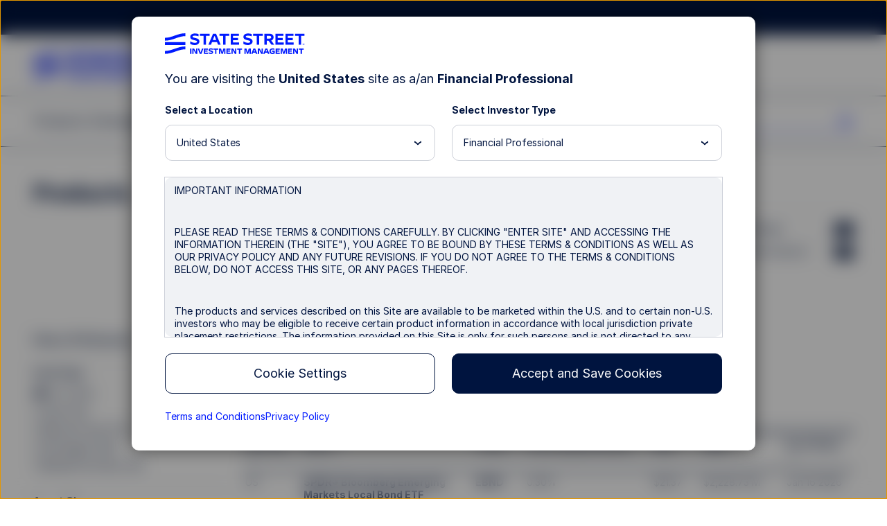

--- FILE ---
content_type: text/html;charset=utf-8
request_url: https://www.ssga.com/us/en/intermediary/fund-finder?ticker=GLDW
body_size: 25492
content:

<!DOCTYPE HTML>
<html lang="en">
    

    
    <head>
    <meta http-equiv="content-type" content="text/html; charset=UTF-8"/>
    
    <title>Products | State Street</title>
    

    
    

<meta name="viewport" content="width=device-width, initial-scale=1"/>

<!-- None-critical site css -->

    
<script>
// akam-sw.js install script version 1.3.6
"serviceWorker"in navigator&&"find"in[]&&function(){var e=new Promise(function(e){"complete"===document.readyState||!1?e():(window.addEventListener("load",function(){e()}),setTimeout(function(){"complete"!==document.readyState&&e()},1e4))}),n=window.akamServiceWorkerInvoked,r="1.3.6";if(n)aka3pmLog("akam-setup already invoked");else{window.akamServiceWorkerInvoked=!0,window.aka3pmLog=function(){window.akamServiceWorkerDebug&&console.log.apply(console,arguments)};function o(e){(window.BOOMR_mq=window.BOOMR_mq||[]).push(["addVar",{"sm.sw.s":e,"sm.sw.v":r}])}var i="/akam-sw.js",a=new Map;navigator.serviceWorker.addEventListener("message",function(e){var n,r,o=e.data;if(o.isAka3pm)if(o.command){var i=(n=o.command,(r=a.get(n))&&r.length>0?r.shift():null);i&&i(e.data.response)}else if(o.commandToClient)switch(o.commandToClient){case"enableDebug":window.akamServiceWorkerDebug||(window.akamServiceWorkerDebug=!0,aka3pmLog("Setup script debug enabled via service worker message"),v());break;case"boomerangMQ":o.payload&&(window.BOOMR_mq=window.BOOMR_mq||[]).push(o.payload)}aka3pmLog("akam-sw message: "+JSON.stringify(e.data))});var t=function(e){return new Promise(function(n){var r,o;r=e.command,o=n,a.has(r)||a.set(r,[]),a.get(r).push(o),navigator.serviceWorker.controller&&(e.isAka3pm=!0,navigator.serviceWorker.controller.postMessage(e))})},c=function(e){return t({command:"navTiming",navTiming:e})},s=null,m={},d=function(){var e=i;return s&&(e+="?othersw="+encodeURIComponent(s)),function(e,n){return new Promise(function(r,i){aka3pmLog("Registering service worker with URL: "+e),navigator.serviceWorker.register(e,n).then(function(e){aka3pmLog("ServiceWorker registration successful with scope: ",e.scope),r(e),o(1)}).catch(function(e){aka3pmLog("ServiceWorker registration failed: ",e),o(0),i(e)})})}(e,m)},g=navigator.serviceWorker.__proto__.register;if(navigator.serviceWorker.__proto__.register=function(n,r){return n.includes(i)?g.call(this,n,r):(aka3pmLog("Overriding registration of service worker for: "+n),s=new URL(n,window.location.href),m=r,navigator.serviceWorker.controller?new Promise(function(n,r){var o=navigator.serviceWorker.controller.scriptURL;if(o.includes(i)){var a=encodeURIComponent(s);o.includes(a)?(aka3pmLog("Cancelling registration as we already integrate other SW: "+s),navigator.serviceWorker.getRegistration().then(function(e){n(e)})):e.then(function(){aka3pmLog("Unregistering existing 3pm service worker"),navigator.serviceWorker.getRegistration().then(function(e){e.unregister().then(function(){return d()}).then(function(e){n(e)}).catch(function(e){r(e)})})})}else aka3pmLog("Cancelling registration as we already have akam-sw.js installed"),navigator.serviceWorker.getRegistration().then(function(e){n(e)})}):g.call(this,n,r))},navigator.serviceWorker.controller){var u=navigator.serviceWorker.controller.scriptURL;u.includes("/akam-sw.js")||u.includes("/akam-sw-preprod.js")||u.includes("/threepm-sw.js")||(aka3pmLog("Detected existing service worker. Removing and re-adding inside akam-sw.js"),s=new URL(u,window.location.href),e.then(function(){navigator.serviceWorker.getRegistration().then(function(e){m={scope:e.scope},e.unregister(),d()})}))}else e.then(function(){window.akamServiceWorkerPreprod&&(i="/akam-sw-preprod.js"),d()});if(window.performance){var w=window.performance.timing,l=w.responseEnd-w.responseStart;c(l)}e.then(function(){t({command:"pageLoad"})});var k=!1;function v(){window.akamServiceWorkerDebug&&!k&&(k=!0,aka3pmLog("Initializing debug functions at window scope"),window.aka3pmInjectSwPolicy=function(e){return t({command:"updatePolicy",policy:e})},window.aka3pmDisableInjectedPolicy=function(){return t({command:"disableInjectedPolicy"})},window.aka3pmDeleteInjectedPolicy=function(){return t({command:"deleteInjectedPolicy"})},window.aka3pmGetStateAsync=function(){return t({command:"getState"})},window.aka3pmDumpState=function(){aka3pmGetStateAsync().then(function(e){aka3pmLog(JSON.stringify(e,null,"\t"))})},window.aka3pmInjectTiming=function(e){return c(e)},window.aka3pmUpdatePolicyFromNetwork=function(){return t({command:"pullPolicyFromNetwork"})})}v()}}();</script>
<script defer="defer" type="text/javascript" src="/.rum/@adobe/helix-rum-js@%5E2/dist/rum-standalone.js"></script>
<link rel="stylesheet" href="/etc.clientlibs/ssmp/clientlibs/clientlib-site/ssmp-global.lc-176889702372820260124-lc.min.css" type="text/css">





    

    
    <!-- OneTrust Cookies Consent Notice start for ssga.com -->

    
        <script src="https://cdn.cookielaw.org/scripttemplates/otSDKStub.js" data-document-language="true" type="text/javascript" charset="UTF-8" data-domain-script="990881c3-9433-4acc-b065-680bf893aad2"></script>
    
    <!-- OneTrust Cookies Consent Notice start for www.abf-paif.com -->
    
    
    <script>
    function updateCookieConsent(){
        var elements = document.querySelectorAll(".ssmp-cookie-consent");
        for(var i = 0; i < elements.length; i++){
            var categoryStr = elements[i].getAttribute("data-cookie-categories");
            if(!categoryStr){
                continue;
            }

            var categories = categoryStr.split(","),
                notMatched = false;
            if(categories && categories.length > 0){
                for(var j = 0; j < categories.length; j++){
                    if(typeof OptanonActiveGroups === "undefined" || OptanonActiveGroups.indexOf("," + categories[j] + ",") < 0){
                        notMatched = true;
                        break;
                    }
                }

                if(notMatched){
                    elements[i].setAttribute("data-cookie-consent", "false");
                }else {
                    elements[i].setAttribute("data-cookie-consent", "true");
                }
            }
        }
    }
    function OptanonWrapper() {
        if(typeof removeRootCookieConsent === "function"){
            removeRootCookieConsent();
        }

        updateCookieConsent();
    }

    document.addEventListener('DOMContentLoaded', function(){
        updateCookieConsent();
    });
    </script>
    <!-- OneTrust Cookies Consent Notice end for ssga.com -->



    
    
    <link rel="canonical" href="https://www.ssga.com/us/en/intermediary/fund-finder"/>

    
        <link rel="alternate" href="https://www.ssga.com/ie/en_gb/institutional/fund-finder" hreflang="en-IE"/>
        <link rel="alternate" href="https://www.ssga.com/ie/en_gb/intermediary/fund-finder" hreflang="en-IE"/>
        
        <link rel="alternate" href="https://www.ssga.com/us/en/institutional/fund-finder" hreflang="en-US"/>
        <link rel="alternate" href="https://www.ssga.com/us/en/intermediary/fund-finder" hreflang="en-US"/>
        <link rel="alternate" href="https://www.ssga.com/us/en/individual/fund-finder" hreflang="en-US"/>
        
        <link rel="alternate" href="https://www.ssga.com/ch/en_gb/institutional/fund-finder" hreflang="en-CH"/>
        <link rel="alternate" href="https://www.ssga.com/ch/en_gb/intermediary/fund-finder" hreflang="en-CH"/>
        
        <link rel="alternate" href="https://www.ssga.com/ae/en_gb/institutional/fund-finder" hreflang="en-AE"/>
        
        <link rel="alternate" href="https://www.ssga.com/it/en_gb/institutional/fund-finder" hreflang="en-IT"/>
        <link rel="alternate" href="https://www.ssga.com/it/en_gb/intermediary/fund-finder" hreflang="en-IT"/>
        
        <link rel="alternate" href="https://www.ssga.com/is/en_gb/institutional/fund-finder" hreflang="en-IS"/>
        
        <link rel="alternate" href="https://www.ssga.com/at/de/intermediary/fund-finder" hreflang="de-AT"/>
        
        <link rel="alternate" href="https://www.ssga.com/nl/nl/intermediary/fund-finder" hreflang="nl-NL"/>
        
        <link rel="alternate" href="https://www.ssga.com/es/en_gb/institutional/fund-finder" hreflang="en-ES"/>
        <link rel="alternate" href="https://www.ssga.com/es/en_gb/intermediary/fund-finder" hreflang="en-ES"/>
        
        <link rel="alternate" href="https://www.ssga.com/at/en_gb/institutional/fund-finder" hreflang="en-AT"/>
        <link rel="alternate" href="https://www.ssga.com/at/en_gb/intermediary/fund-finder" hreflang="en-AT"/>
        
        <link rel="alternate" href="https://www.ssga.com/ch/fr/intermediary/fund-finder" hreflang="fr-CH"/>
        
        <link rel="alternate" href="https://www.ssga.com/au/en_gb/intermediary/fund-finder" hreflang="en-AU"/>
        <link rel="alternate" href="https://www.ssga.com/au/en_gb/institutional/fund-finder" hreflang="en-AU"/>
        <link rel="alternate" href="https://www.ssga.com/au/en_gb/individual/fund-finder" hreflang="en-AU"/>
        
        <link rel="alternate" href="https://www.ssga.com/jp/ja/institutional/fund-finder" hreflang="ja-JP"/>
        <link rel="alternate" href="https://www.ssga.com/jp/ja/individual/fund-finder" hreflang="ja-JP"/>
        
        <link rel="alternate" href="https://www.ssga.com/ch/de_ch/intermediary/fund-finder" hreflang="de-CH"/>
        
        <link rel="alternate" href="https://www.ssga.com/de/de/intermediary/fund-finder" hreflang="de-DE"/>
        
        <link rel="alternate" href="https://www.ssga.com/nl/en_gb/institutional/fund-finder" hreflang="en-NL"/>
        <link rel="alternate" href="https://www.ssga.com/nl/en_gb/intermediary/fund-finder" hreflang="en-NL"/>
        
        <link rel="alternate" href="https://www.ssga.com/no/en_gb/institutional/fund-finder" hreflang="en-NO"/>
        <link rel="alternate" href="https://www.ssga.com/no/en_gb/intermediary/fund-finder" hreflang="en-NO"/>
        
        <link rel="alternate" href="https://www.ssga.com/de/en_gb/institutional/fund-finder" hreflang="en-DE"/>
        <link rel="alternate" href="https://www.ssga.com/de/en_gb/intermediary/fund-finder" hreflang="en-DE"/>
        
        <link rel="alternate" href="https://www.ssga.com/hk/zh_hk/individual/fund-finder" hreflang="zh-HK"/>
        
        <link rel="alternate" href="https://www.ssga.com/fi/en_gb/institutional/fund-finder" hreflang="en-FI"/>
        <link rel="alternate" href="https://www.ssga.com/fi/en_gb/intermediary/fund-finder" hreflang="en-FI"/>
        
        <link rel="alternate" href="https://www.ssga.com/hk/en/institutional/fund-finder" hreflang="en-HK"/>
        <link rel="alternate" href="https://www.ssga.com/hk/en/individual/fund-finder" hreflang="en-HK"/>
        
        <link rel="alternate" href="https://www.ssga.com/be/en_gb/institutional/fund-finder" hreflang="en-BE"/>
        
        <link rel="alternate" href="https://www.ssga.com/dk/en_gb/institutional/fund-finder" hreflang="en-DK"/>
        <link rel="alternate" href="https://www.ssga.com/dk/en_gb/intermediary/fund-finder" hreflang="en-DK"/>
        
        <link rel="alternate" href="https://www.ssga.com/lu/en_gb/institutional/fund-finder" hreflang="en-LU"/>
        <link rel="alternate" href="https://www.ssga.com/lu/en_gb/intermediary/fund-finder" hreflang="en-LU"/>
        
        <link rel="alternate" href="https://www.ssga.com/it/it/intermediary/fund-finder" hreflang="it-IT"/>
        
        <link rel="alternate" href="https://www.ssga.com/nz/en_gb/institutional/fund-finder" hreflang="en-NZ"/>
        
        <link rel="alternate" href="https://www.ssga.com/fr/en_gb/institutional/fund-finder" hreflang="en-FR"/>
        <link rel="alternate" href="https://www.ssga.com/fr/en_gb/intermediary/fund-finder" hreflang="en-FR"/>
        
        <link rel="alternate" href="https://www.ssga.com/se/en_gb/institutional/fund-finder" hreflang="en-SE"/>
        <link rel="alternate" href="https://www.ssga.com/se/en_gb/intermediary/fund-finder" hreflang="en-SE"/>
        
        <link rel="alternate" href="https://www.ssga.com/sg/en/institutional/fund-finder" hreflang="en-SG"/>
        <link rel="alternate" href="https://www.ssga.com/sg/en/individual/fund-finder" hreflang="en-SG"/>
        
        <link rel="alternate" href="https://www.ssga.com/lu/de/intermediary/fund-finder" hreflang="de-LU"/>
        
        <link rel="alternate" href="https://www.ssga.com/ch/it/intermediary/fund-finder" hreflang="it-CH"/>
        
        <link rel="alternate" href="https://www.ssga.com/lu/fr/intermediary/fund-finder" hreflang="fr-LU"/>
        
        <link rel="alternate" href="https://www.ssga.com/fr/fr/intermediary/fund-finder" hreflang="fr-FR"/>
        
        <link rel="alternate" href="https://www.ssga.com/uk/en_gb/institutional/fund-finder" hreflang="en-GB"/>
        <link rel="alternate" href="https://www.ssga.com/uk/en_gb/intermediary/fund-finder" hreflang="en-GB"/>
        
        
    

    
        
        
        <meta property="og:title" content="Products | State Street"/>
        <meta property="og:image"/>

        
        <meta property="twitter:title" content="Products | State Street"/>
        <meta property="twitter:image"/>
        <meta property="twitter:card" content="summary_large_image"/>


        <!-- Coveo fields starts here -->
        <meta name="country" content="us"/>
        <meta name="language" content="en"/>
        <meta name="role" content="intermediary"/>
        
        <meta name="publishedTime" content="October 8, 2019"/>
        <meta name="publishTimeSort" content="20191008"/>
        <meta name="coveoTitle" content="Products"/>
        
        
        
        
        
        
        
        
        
        
        
        <meta name="siteSection" content="fund-finder"/>
        <!-- Coveo fields ends here -->

        <!-- Prefetch for third-party sites -->
        <link rel="dns-prefetch" href="//assets.adobedtm.com"/>
        <link type="image/x-icon" href="/favicon.ico" rel="shortcut icon"/>

        <!--Alphix Tag - Alphix Solutions-->
        <script async src="https://fml-x.com/load/30cc3550-92fc-4727-8967-93418d254a51"></script>

        
            <script src="//assets.adobedtm.com/77d826856870/d5823ea7e853/launch-cc4c30a60ffc.min.js" async></script>
            <meta name="launch-account" content="ssgaspdrsprod,ssgassgaspdrprodnf"/>
        
        
        

        <link rel="dns-prefetch" href="//cdn.cookielaw.org"/>
        <link rel="dns-prefetch" href="//smetrics.spdrs.com"/>
        <link rel="dns-prefetch" href="//munchkin.marketo.net"/>
        <link rel="dns-prefetch" href="//static.ads-twitter.com"/>
        <link rel="dns-prefetch" href="//snap.licdn.com"/>
        <link rel="dns-prefetch" href="//www.googletagmanager.com"/>
        <link rel="dns-prefetch" href="//www.googleadservices.com"/>
        <link rel="dns-prefetch" href="//bat.bing.com"/>
        <link rel="dns-prefetch" href="//googleads.g.doubleclick.net"/>

        
<script>
    ssmpConfig = {
        initOnLoad: true,
        bypassDisclaimer: false,
        clrp: {
            location: "us",
            language: "en",
            role: "intermediary",
            product: ""
        },
        author: false
    };
</script>


        <script type="text/javascript">
            window._ssmp_pageview_id = ('' + Date.now() + self.crypto.getRandomValues(new Uint32Array(1))+ self.crypto.getRandomValues(new Uint32Array(1))).substring(0, 32);
            digitalData = {
                page : {
                    pageInfo : {
                        siteSection : "fund-finder",
						siteSubSectionL1: 'no value',
						topicTag: "no value",
						facetTag: "no value",
						publicationTag: "no value",
						functionalTag: "no value",
                        mediaType: "no value",
                        contentType: "no value",
                        contentProductFocus: "multiple",
                        authors: "no value",
                        contributingAuthors: "no value",
                        adTraxCode: "no value",
                        
                        title: "Products",
                        navigationTitle: "no value",
                        publishDate: "October 8, 2019",
                        expirationDate: "no value",
                        estimatedRead: "no value"
                    },
                    contentVisibility: "not visible",
                    attributes : {
                        country : "us",
                        language : "en",
                        role : "intermediary",
                        productCategory: "no value"
                    }
                }
            };
        </script>
    

    
    
    

    

    
    
    




    
    
    <meta name="template" content="blank-template"/>
    

<script>(window.BOOMR_mq=window.BOOMR_mq||[]).push(["addVar",{"rua.upush":"true","rua.cpush":"false","rua.upre":"true","rua.cpre":"false","rua.uprl":"false","rua.cprl":"false","rua.cprf":"false","rua.trans":"SJ-c093ff15-716a-4671-8e1d-3c62ac34aed2","rua.cook":"true","rua.ims":"false","rua.ufprl":"false","rua.cfprl":"true","rua.isuxp":"false","rua.texp":"norulematch","rua.ceh":"false","rua.ueh":"false","rua.ieh.st":"0"}]);</script>
                              <script>!function(e){var n="https://s.go-mpulse.net/boomerang/";if("False"=="True")e.BOOMR_config=e.BOOMR_config||{},e.BOOMR_config.PageParams=e.BOOMR_config.PageParams||{},e.BOOMR_config.PageParams.pci=!0,n="https://s2.go-mpulse.net/boomerang/";if(window.BOOMR_API_key="M8BXQ-HMZ27-V4Q2W-Q5HZQ-2TASL",function(){function e(){if(!o){var e=document.createElement("script");e.id="boomr-scr-as",e.src=window.BOOMR.url,e.async=!0,i.parentNode.appendChild(e),o=!0}}function t(e){o=!0;var n,t,a,r,d=document,O=window;if(window.BOOMR.snippetMethod=e?"if":"i",t=function(e,n){var t=d.createElement("script");t.id=n||"boomr-if-as",t.src=window.BOOMR.url,BOOMR_lstart=(new Date).getTime(),e=e||d.body,e.appendChild(t)},!window.addEventListener&&window.attachEvent&&navigator.userAgent.match(/MSIE [67]\./))return window.BOOMR.snippetMethod="s",void t(i.parentNode,"boomr-async");a=document.createElement("IFRAME"),a.src="about:blank",a.title="",a.role="presentation",a.loading="eager",r=(a.frameElement||a).style,r.width=0,r.height=0,r.border=0,r.display="none",i.parentNode.appendChild(a);try{O=a.contentWindow,d=O.document.open()}catch(_){n=document.domain,a.src="javascript:var d=document.open();d.domain='"+n+"';void(0);",O=a.contentWindow,d=O.document.open()}if(n)d._boomrl=function(){this.domain=n,t()},d.write("<bo"+"dy onload='document._boomrl();'>");else if(O._boomrl=function(){t()},O.addEventListener)O.addEventListener("load",O._boomrl,!1);else if(O.attachEvent)O.attachEvent("onload",O._boomrl);d.close()}function a(e){window.BOOMR_onload=e&&e.timeStamp||(new Date).getTime()}if(!window.BOOMR||!window.BOOMR.version&&!window.BOOMR.snippetExecuted){window.BOOMR=window.BOOMR||{},window.BOOMR.snippetStart=(new Date).getTime(),window.BOOMR.snippetExecuted=!0,window.BOOMR.snippetVersion=12,window.BOOMR.url=n+"M8BXQ-HMZ27-V4Q2W-Q5HZQ-2TASL";var i=document.currentScript||document.getElementsByTagName("script")[0],o=!1,r=document.createElement("link");if(r.relList&&"function"==typeof r.relList.supports&&r.relList.supports("preload")&&"as"in r)window.BOOMR.snippetMethod="p",r.href=window.BOOMR.url,r.rel="preload",r.as="script",r.addEventListener("load",e),r.addEventListener("error",function(){t(!0)}),setTimeout(function(){if(!o)t(!0)},3e3),BOOMR_lstart=(new Date).getTime(),i.parentNode.appendChild(r);else t(!1);if(window.addEventListener)window.addEventListener("load",a,!1);else if(window.attachEvent)window.attachEvent("onload",a)}}(),"".length>0)if(e&&"performance"in e&&e.performance&&"function"==typeof e.performance.setResourceTimingBufferSize)e.performance.setResourceTimingBufferSize();!function(){if(BOOMR=e.BOOMR||{},BOOMR.plugins=BOOMR.plugins||{},!BOOMR.plugins.AK){var n="true"=="true"?1:0,t="cookiepresent",a="clqegcixhzf362lp7rga-f-a467821a0-clientnsv4-s.akamaihd.net",i="false"=="true"?2:1,o={"ak.v":"39","ak.cp":"783392","ak.ai":parseInt("518508",10),"ak.ol":"0","ak.cr":8,"ak.ipv":4,"ak.proto":"h2","ak.rid":"8c92a03f","ak.r":47358,"ak.a2":n,"ak.m":"dsca","ak.n":"essl","ak.bpcip":"18.224.67.0","ak.cport":44532,"ak.gh":"23.208.24.233","ak.quicv":"","ak.tlsv":"tls1.3","ak.0rtt":"","ak.0rtt.ed":"","ak.csrc":"-","ak.acc":"","ak.t":"1768946764","ak.ak":"hOBiQwZUYzCg5VSAfCLimQ==Kpf0h5M64uJw+sHyk9yqjhCi9b0IbH19SYcBasWnvVgy99PZPZ8zP7sEU6cQvy9SGayyFB2aeWi3LuWxIVQ5cxe4kEP/ulla2nSwoS82AXcJvPCrASfoUwWMjj4wpeYJoKNOwcbRCGh0d5ORYC+IoDyN6ukeLEF9fW2cR0VHjcq1Gd/eWpU3haQtzdNqHBbmEh9mE0Vfg72mgzqcrVYHxNUDi2uZRvwlKJ1ib3quzp/FbZ/iY9dox5WjgcidB3gLuGjQJXbDS1offDA0RDxWBGCrlhheUP/SyRBmow/LquSQ3mZ8M4+MT2Vg91hPSzWKa3Af1I2MQtOm2Gx+uY/aiGq55kSP9VQFe3Aq+KMrmMmDeQfTIdyv4EIkLjfWANXHYK90+S4K+xXuFrPxvuSIV7ON4aZK9PT7FR3G5OaumNs=","ak.pv":"78","ak.dpoabenc":"","ak.tf":i};if(""!==t)o["ak.ruds"]=t;var r={i:!1,av:function(n){var t="http.initiator";if(n&&(!n[t]||"spa_hard"===n[t]))o["ak.feo"]=void 0!==e.aFeoApplied?1:0,BOOMR.addVar(o)},rv:function(){var e=["ak.bpcip","ak.cport","ak.cr","ak.csrc","ak.gh","ak.ipv","ak.m","ak.n","ak.ol","ak.proto","ak.quicv","ak.tlsv","ak.0rtt","ak.0rtt.ed","ak.r","ak.acc","ak.t","ak.tf"];BOOMR.removeVar(e)}};BOOMR.plugins.AK={akVars:o,akDNSPreFetchDomain:a,init:function(){if(!r.i){var e=BOOMR.subscribe;e("before_beacon",r.av,null,null),e("onbeacon",r.rv,null,null),r.i=!0}return this},is_complete:function(){return!0}}}}()}(window);</script></head> 

    <body class="page basicpage blank-template ">
        
        
            



            

<div class="ssmp-page">
    <a class="btn-skip-to-content" href="#main-wrapper" event-info="true">Skip to main content</a>
    <div class="root responsivegrid main-wrapper">


<div class="aem-Grid aem-Grid--16 aem-Grid--default--16 ">
    
    <div class="responsivegrid aem-GridColumn aem-GridColumn--default--12">


<div class="aem-Grid aem-Grid--12 aem-Grid--default--12 ">
    
    <div class="header aem-GridColumn aem-GridColumn--default--12"><header id="header" class="ssmp-header ssmp-desktop-header ">
    
    <div class="ssmp-header__container">
        <div class="insite-panel-target"></div>
        <div class="alert-banner-target"></div>
        <div class="ssmp-header__nav-container">
            <nav class="ssmp-header__global-nav">
                <ul class="ssmp-header__clr">
                    <li class="ssmp-header__clr-item ssmp-header__clr-country-role">
                        <button type="button" class="ssmp-header__clr-change-clrp-button" aria-haspopup="dialog" aria-controls="ssmp-self-identifier-modal">
                            <span class="ssmp-header__clr-country-text"></span><span class="ssmp-header__clr-role-text"></span>
                        </button>
                    </li>
                    <li class="ssmp-header__clr-item ssmp-header__clr-location ssmp-header__clr-item--changeable">
                        <button type="button" class="ssmp-header__clr-item-label">
                            <span class="ssmp-header__clr-item-label-text"></span> 
                            <span class="ssmp-header__clr-item-caret">
                                <svg class='ssmpsvg caret-down' aria-hidden="true">
                                    <use xlink:href='#caret-down'></use>
                                </svg>
                            </span>
                        </button>
                    </li>
                    <li class="ssmp-header__clr-item ssmp-header__clr-language">
                        <button type="button" class="ssmp-header__clr-item-label" aria-expanded="false" aria-controls="ssmp-header-clr-language-popover"><span class="ssmp-header__clr-item-label-text"></span> <span class="ssmp-header__clr-item-caret"><svg class='ssmpsvg caret-down' aria-hidden="true"><use xlink:href='#caret-down'></use></svg></span></button>
                        <div class="ssmp-header__clr-change-popover" id="ssmp-header-clr-language-popover" role="dialog">
                            <div id="change-lang-label"><strong class="ssmp-header__clr-change-lang-label-text"></strong></div>
                            <ul class="ssmp-header__clr-change-popover__group" aria-labelledby="change-lang-label">
                                <!-- Language list item will be populated by JavaScript -->
                            </ul>
                        </div>
                    </li>
                </ul>
                <div class="ssmp-header__actions" data-login-label="Account Login">
                    <!-- /* These links will be populated by JavaScript*/ -->
                </div>
            </nav>
            <div class="ssmp-header__clr-locations">
                <p class="ssmp-header__clr-locations-title"></p>
                <ul class="ssmp-header__clr-locations-list"></ul>
            </div>

            <div class="ssmp-header__logo-row">
                <div class="ssmp-header__logo cmp-image">
                    
                    <a href="/">
                        <img class="cmp-image__image" src="/library-content/images/site/state-street-investment-management-logo.svg" alt="State Street Investment Management" width="270" height="40"/>
                    </a>
                </div>
                
                <div class="ssmp-header__logo-row__mobile-actions">
                    <button type="button" class="ssmp-header__search-open false" aria-label="search" aria-controls="ssmp-mobile-header-search" aria-expanded="false">
                        <svg class='ssmpsvg icon_search ssmpsvg-l' aria-hidden="true"><use xlink:href='#icon_search'></use></svg>
                    </button>
                    <button type="button" class="ssmp-header__hamburger-open" aria-label="menu" aria-controls="ssmp-mobile-header-modal" aria-expanded="false">
                        <svg class='ssmpsvg hamburger ssmpsvg-l' aria-hidden="true"><use xlink:href='#hamburger'></use></svg>
                    </button>
                </div>
            </div>
            <div class="ssmp-header__site-nav">
                <div class="ssmp-header__site-nav-container aem-Grid aem-Grid--12">
                    <div class="ssmp-header__pages aem-GridColumn aem-GridColumn--default--9 aem-GridColumn--tablet--9 aem-GridColumn--phone--12" id="header-navbar">
                        <div class="navigation-container">
<nav class="cmp-navigation" itemscope itemtype="http://schema.org/SiteNavigationElement">
    <ul class="cmp-navigation__group">
        <li class="cmp-navigation__item " data-key="menu-item-0">
            
    <button class="cmp-navigation__item-text" aria-label="Products" type="button">Products 
      <svg class='ssmp-d-large-screen-none ssmpsvg add ssmpsvg-l' aria-hidden="true"><use xlink:href='#add'></use></svg>
      <svg class='ssmp-d-large-screen-none ssmpsvg subtract ssmpsvg-l' aria-hidden="true"><use xlink:href='#subtract'></use></svg>
    </button>

        </li>
    
        <li class="cmp-navigation__item " data-key="menu-item-1">
            
    <button class="cmp-navigation__item-text" aria-label="Strategies &amp; Capabilities" type="button">Strategies &amp; Capabilities 
      <svg class='ssmp-d-large-screen-none ssmpsvg add ssmpsvg-l' aria-hidden="true"><use xlink:href='#add'></use></svg>
      <svg class='ssmp-d-large-screen-none ssmpsvg subtract ssmpsvg-l' aria-hidden="true"><use xlink:href='#subtract'></use></svg>
    </button>

        </li>
    
        <li class="cmp-navigation__item " data-key="menu-item-2">
            
    <button class="cmp-navigation__item-text" aria-label="Insights" type="button">Insights 
      <svg class='ssmp-d-large-screen-none ssmpsvg add ssmpsvg-l' aria-hidden="true"><use xlink:href='#add'></use></svg>
      <svg class='ssmp-d-large-screen-none ssmpsvg subtract ssmpsvg-l' aria-hidden="true"><use xlink:href='#subtract'></use></svg>
    </button>

        </li>
    
        <li class="cmp-navigation__item " data-key="menu-item-3">
            
    <button class="cmp-navigation__item-text" aria-label="Resources" type="button">Resources 
      <svg class='ssmp-d-large-screen-none ssmpsvg add ssmpsvg-l' aria-hidden="true"><use xlink:href='#add'></use></svg>
      <svg class='ssmp-d-large-screen-none ssmpsvg subtract ssmpsvg-l' aria-hidden="true"><use xlink:href='#subtract'></use></svg>
    </button>

        </li>
    
        <li class="cmp-navigation__item " data-key="menu-item-4">
            
    <button class="cmp-navigation__item-text" aria-label="About Us" type="button">About Us 
      <svg class='ssmp-d-large-screen-none ssmpsvg add ssmpsvg-l' aria-hidden="true"><use xlink:href='#add'></use></svg>
      <svg class='ssmp-d-large-screen-none ssmpsvg subtract ssmpsvg-l' aria-hidden="true"><use xlink:href='#subtract'></use></svg>
    </button>

        </li>
    </ul>
    <div class="nav-sub__panel-container">

    </div>
</nav>
<div>
    
</div></div>
                    </div>
                    <div class="ssmp-header__search ssmp-search-box aem-GridColumn aem-GridColumn--default--3 aem-GridColumn--tablet--3 aem-GridColumn--phone--12 false">
                        <form action="/search-results">
                            <div class="search-box">
                                <input class="input-keywords" type="search" name="q" placeholder="Search" autocomplete="off" aria-label="search"/>
                                <button type="button" class="btn-search" aria-label="search">
                                    <svg class='ssmpsvg icon_search ssmpsvg-l' aria-hidden="true"><use xlink:href='#icon_search'></use></svg>
                                </button>
                            </div>
                            <div class="suggestion">
                                <input type="hidden" class="suggestion-investments" value="Investments"/>
                                <input type="hidden" class="suggestion-results" value="Results"/>
                                <ul></ul>
                                <div class="ssmp-more-results ssmp-ctalink--button ssmp-ctalink--button-solid ssmp-ctalink--button-small">
                                    <a class="ssmp-ctalink__link" href="#" event-info="true">More Results</a>
                                </div>
                            </div>
                        </form>
                    </div>
                </div>
            </div>
        </div>
        <div class="ssmp-header__search ssmp-search-box mobile-search-box" id="ssmp-mobile-header-search">
            <form action="/search-results">
                <div class="search-box">
                    <input class="input-keywords" type="search" name="q" placeholder="Search" autocomplete="off" aria-label="search"/>
                    <button type="reset" class="clear-search-box" aria-label="clear search"><svg class='ssmpsvg close' aria-hidden="true"><use xlink:href='#close'></use></svg></button>
                </div>
                <div class="suggestion">
                    <input type="hidden" class="suggestion-investments" value="Investments"/>
                    <input type="hidden" class="suggestion-results" value="Results"/>
                    <ul></ul>
                    <div class="ssmp-more-results ssmp-ctalink--button ssmp-ctalink--button-solid ssmp-ctalink--button-small">
                        <a class="ssmp-ctalink__link" href="#" event-info="true">More Results</a>
                    </div>
                </div>
            </form>
        </div>
    </div>

    <div>
    
    <div id="ssmp-mobile-header-modal" class="ssmp-header ssmp-mobile-header ssmp-global-modal ">
        <div class="ssmp-mobile-header__container ssmp-modal__navigation-page">
            <div class="ssmp-modal__page">
                <div class="ssmp-mobile-header__top">
                    <div class="ssmp-header__site-nav">
                        <div class="ssmp-header__site-nav-container">
                            <div class="ssmp-header__logo cmp-image">
                                <a href="/"><img class="cmp-image__image" src="/library-content/images/site/state-street-investment-management-logo.svg" alt="State Street Investment Management" width="148" height="22" loading="lazy"/></a>
                            </div>
                        </div>
                        <button type="button" class="ssmp-header__hamburger-close" aria-label="close" aria-controls="ssmp-mobile-header-modal" aria-expanded="false"><svg class='ssmpsvg ssmpsvg-l close' aria-hidden="true"><use xlink:href='#close'></use></svg></button>
                    </div>
                    <div class="ssmp-mobile-header__pages">
                        <div class="ssmp-mobile-header__search ssmp-search-box false">
                            <form action="/search-results">
                                <div class="search-box ssmp-accordion__summary">
                                    <input class="input-keywords" type="search" name="q" placeholder="Search" autocomplete="off" aria-label="search"/>
                                    <svg class='ssmpsvg icon_search ssmpsvg-l' aria-hidden="true"><use xlink:href='#icon_search'></use></svg>
                                    <button type="reset" class="clear-search-box" aria-label="clear search"><svg class='ssmpsvg close ssmpsvg-l' aria-hidden="true"><use xlink:href='#close'></use></svg></button>
                                </div>
                                <div class="ssmp-accordion__body suggestion">
                                    <input type="hidden" class="suggestion-investments" value="Investments"/>
                                    <input type="hidden" class="suggestion-results" value="Results"/>
                                    <ul></ul>
                                    <div class="ssmp-more-results ssmp-ctalink--button ssmp-ctalink--button-solid ssmp-ctalink--button-small view-all">
                                        <a class="ssmp-ctalink__link" href="#" event-info="true">More Results</a>
                                    </div>
                                </div>
                            </form>
                        </div>
                    </div>
                </div>
                <div class="ssmp-mobile-header__bottom">
                    <div class="ssmp-mobile-header__clr-container">
                        <p class="ssmp-mobile-header__clr-item-label"></p>
                        <button id="ssmp-mobile-header__change-clr-cta" class="ssmp-mobile-header__clr" aria-haspopup="dialog" aria-controls="ssmp-self-identifier-modal">
                            <span class="ssmp-mobile-header__clr-country"></span>
                            <span class="ssmp-mobile-header__clr-role"></span>
                        </button>
                    </div>
                    <div class="ssmp-accordion ssmp-accordion--mobile-header">
                        <div class="ssmp-accordion__list">
                            <div class="accordion ssmp-mobile-header__clr-location">
                                <div class="ssmp-accordion__item">
                                    <button class="ssmp-accordion__summary" aria-expanded="false" aria-controls="ssmp-mobile-header__clr-location-options">
                                        <div class="ssmp-mobile-header__clr-item">
                                            <span class="ssmp-mobile-header__clr-item-label"></span>
                                            <span class="ssmp-accordion__summary-text"></span>
                                        </div>
                                        <svg class='ssmpsvg caret-down' aria-hidden="true"><use xlink:href='#caret-down'></use></svg>
                                    </button>
                                    <div class="ssmp-accordion__body" id="ssmp-mobile-header__clr-location-options">
                                        <ul class="ssmp-mobile-header__accordion-group">
                                        </ul>
                                    </div>
                                </div>
                            </div>
                            <div class="accordion ssmp-mobile-header__clr-language">
                                <div class="ssmp-accordion__item">
                                    <button class="ssmp-accordion__summary" aria-expanded="false" aria-controls="ssmp-mobile-header__clr-language-options">
                                        <div class="ssmp-mobile-header__clr-item">
                                            <span class="ssmp-mobile-header__clr-item-label"></span>
                                            <span class="ssmp-accordion__summary-text"></span>
                                        </div>
                                        <svg class='ssmpsvg caret-down' aria-hidden="true"><use xlink:href='#caret-down'></use></svg>
                                    </button>
                                    <div class="ssmp-accordion__body" id="ssmp-mobile-header__clr-language-options">
                                        <ul class="ssmp-mobile-header__accordion-group">
                                        </ul>
                                    </div>
                                </div>
                            </div>
                        </div>
                    </div>
                    <div class="ssmp-mobile-header__actions">
                        <!-- /* These links will be populated by JavaScript*/ -->
                    </div>
                </div>
            </div>
        </div>
    </div>
</div>
    
    <!-- BEGIN SSMP Modal Page for Self Identifier -->

<div id="ssmp-self-identifier-modal" class="ssmp-global-modal" role="dialog" aria-labelledby="js-ssmp-clrTitle" aria-modal="true">
    <div class="ssmp-self-identifier">
        <button id="ssmp-self-identifier__close-button" type="button" class="ssmp-self-identifier__close-button" aria-label="Close">
            <svg class='ssmpsvg close' aria-hidden="true"><use xlink:href='#close'></use></svg>
        </button>
        <div class="ssmp-self-identifier__logo ssmp-header__logo cmp-image">
            <img class="cmp-image__image" src="/library-content/images/site/state-street-investment-management-logo.svg" alt="State Street Investment Management" width="202" height="30" loading="lazy"/>
        </div>
        <div class="ssmp-self-identifier__title">
            <span class="ssmp-self-identifier__lang-change"></span>
            <span id='js-ssmp-clrTitle' class="title-text"></span> 
        </div>
        <div class="form-row clrp-row">
            <div class="ssmp-self-identifier__dropdown-section location-list">
                <label for="js-ssmp-locationDrop">
                    <div id="js-ssmp-clrLocationText"></div>
                </label>
                <select id="js-ssmp-locationDrop" class="ssmp-form-custom-select" name="location">
                    <option selected id="js-ssmp-clrLocationText"></option>
                </select>
            </div>
            <div class="ssmp-self-identifier__dropdown-section role-list">
                <label for="js-ssmp-roleDrop">
                    <div id="js-ssmp-clrRoleLabel"></div>
                </label>
                <select id="js-ssmp-roleDrop" class="ssmp-form-custom-select" name="role">
                    <option selected id="js-ssmp-clrRoleLabel"></option>
                </select>
                <a id="js-ssmp-investorsText-alt" class="ssmp-ctalink__link ssmp-investors-link" href="#"></a>
            </div>
        </div>
        
        <div class="ssmp-self-identifier__disclosure" id="js-ssmp-disclosure"></div>

        <!-- BEGIN ctalink button component-->

        <div class="ssmp-self-identifier__button">
            <div class="ssmp-ctalink--button ssmp-ctalink--button-solid">
                <button type="button" id="js-ssmp-clrButtonLabel" class="ssmp-ctalink__link disabled"></button>
            </div>
            <div class="ssmp-ctalink--button">
                <button type="button" id="js-ssmp-clrCookieSettingsLabel" class="ssmp-ctalink__link disabled" aria-haspopup="dialog" aria-controls="onetrust-pc-sdk"></button>
            </div>
        </div>
        <!-- END ctalink button component-->

        <div class="ssmp-self-identifier__related-links">
            <a id="js-ssmp-clrTermsText" href="#" target="_blank"></a>
            <a id="js-ssmp-clrPrivacyText" href="#" target="_blank"></a>
            <a id="js-ssmp-investorsText" class="ssmp-investors-link" href="#"></a>
        </div>
    </div>
</div>
  
  
  
   <!-- END SSMP Modal Page for Self Identifier -->
  

    <!--Disabled Cookies modal starts-->
    <div id="ssmp-cookies-message-modal" class="ssmp-global-modal" data-show-close-button="false">
        <div class="ssmp-global-modal__container">
            <div class="ssmp-global-modal__content">
                <div class="popup-text">
                    <div class="popup-content">
                        <p>From Sectors and Smart Beta to Fixed Income, SPDR Exchange Traded Funds (ETFs) give you wide access to diverse investment opportunities. Find out more.</p>
                    </div>
                </div>
                <div class="popup-buttons">
                    <div class="ssmp-ctalink--button ssmp-ctalink--button-solid">
                        <div class="ssmp-ctalink">
                            <a id="ssmp-disable-cookies-accept" class="ssmp-ctalink__link" href="https://www.ssga.com">Okay</a>
                        </div>
                    </div>
                </div>
            </div>
        </div>
    </div>
    <!--Disabled Cookies modal ends-->
    <!--Investors Disclaimer modal starts-->
    <div id="ssmp-investors-disclaimer-modal" class="ssmp-global-modal" data-show-close-button="false">
        <div class="ssmp-global-modal__container">
            <div class="ssmp-global-modal__content">
                <div class="popup-text">
                    <div class="popup-content" id="js-ssmp-investors-disclaimer"></div>
                </div>
                <div class="popup-buttons">
                    <div class="ssmp-ctalink--button ssmp-ctalink--button-solid">
                        <div class="ssmp-ctalink">
                            <a id="js-ssmp-clrAcceptLabel" class="ssmp-ctalink__link" href="#"></a>
                        </div>
                    </div>
                    <div class="ssmp-ctalink--button">
                        <div class="ssmp-ctalink">
                            <a id="js-ssmp-clrDeclineLabel" class="ssmp-ctalink__link" href="#"></a>
                        </div>
                    </div>
                </div>
            </div>
        </div>
    </div>
    <!--Investors Disclaimer modal ends-->
    <!-- link popup modal starts-->
    <div id="ssmp-link-popup-modal" class="ssmp-global-modal" data-show-close-button="true">
        <div class="ssmp-global-modal__container">
            <div class="ssmp-global-modal__content">
                <div class="popup-text">
                    <p class="popup-title"></p>
                    <div class="popup-content"></div>
                </div>
                <div class="popup-buttons">
                    <div class="ssmp-ctalink--button ssmp-ctalink--button-solid">
                        <div class="ssmp-ctalink">
                            <a class="ssmp-ctalink__link ssmp-accept-disclaimer" href="#"></a>
                        </div>
                    </div>
                    <div class="ssmp-ctalink--button">
                        <div class="ssmp-ctalink">
                            <a class="ssmp-ctalink__link ssmp-decline-disclaimer" href="#"></a>
                        </div>
                    </div>
                </div>
            </div>
        </div>
    </div>
    <!-- link popup modal ends-->
    <!-- Fund Detail/Fund Finder tooltip popup starts-->
    <div id="ssmp-tooltip-modal" class="ssmp-global-modal" data-show-close-button="false">
        <div class="content-container"></div>
    </div>
    <!-- Fund Detail/Fund Finder tooltip popup ends-->
    <!-- Invest Now modal starts-->
    <div id="ssmp-invest-modal" class="ssmp-global-modal invest-modal" data-show-close-button="true">
        <div class="ssmp-global-modal__container">
            <div class="ssmp-global-modal__content">
                <p class="invest-modal__title"></p>
                <div class="invest-modal__content"></div>
            </div>
        </div>
    </div>
    <!-- Invest Now modal ends -->
    <!--Leave site modal starts-->
    <div id="ssmp-leaving-site-modal" class="ssmp-global-modal" data-show-close-button="true">
        <div class="ssmp-global-modal__container">
            <div class="ssmp-global-modal__content">
                <div class="popup-text">
                    <p class="popup-title"></p>
                    <div class="popup-content"></div>
                </div>
                <div class="popup-buttons">
                    <div class="ssmp-ctalink--button ssmp-ctalink--button-solid">
                        <div class="ssmp-ctalink">
                            <a class="ssmp-ctalink__link ssmp-accept-disclaimer" href="#"></a>
                        </div>
                    </div>
                    <div class="ssmp-ctalink--button">
                        <div class="ssmp-ctalink">
                            <a class="ssmp-ctalink__link ssmp-decline-disclaimer" href="#"></a>
                        </div>
                    </div>
                </div>
            </div>
        </div>
    </div>
    <!-- Leave site modal ends -->
</header>
</div>
<div class="responsivegrid main-wrapper aem-GridColumn aem-GridColumn--default--12">


<div class="aem-Grid aem-Grid--16 aem-Grid--default--16 ">
    
    <div class="fundfinder aem-GridColumn aem-GridColumn--default--12">
<div aem-vue-comp="fund-finder-comp" class="fund-finder-comp" :class="showPlace && 'place'">
    <input type="hidden" id="uiType" value="fund-finder"/>
    <input type="hidden" id="showExpenseRatio" value="true"/>
    <input type="hidden" id="overview"/>
    <input type="hidden" id="performance"/>
    <input type="hidden" id="pricing"/>
    <input type="hidden" id="documents"/>
    <input type="hidden" id="ff-product"/>
    <div class="finder-header aem-Grid aem-Grid--12">
        <div class="aem-GridColumn aem-GridColumn--default--3 aem-GridColumn--tablet--12 aem-GridColumn--phone--12">
            <div class="ssmp-homesection__title">
                <h1 class="small-page-title">Products</h1>
            </div>
        </div>
        <div class="aem-GridColumn aem-GridColumn--default--9 aem-GridColumn--tablet--12 aem-GridColumn--phone--12">
            <div class="fund-search">
                <div class="fund-input">
                    <svg class='ssmpsvg icon_search icon-search' aria-hidden="true">
                        <use xlink:href='#icon_search'></use>
                    </svg>
                    <input type="search" autocomplete="off" placeholder="Search by Fund Name, Ticker, ISIN or CUSIP." @keyup="debounce(changeTypeSize())" v-model="keywords" aria-label="Search by Fund Name, Ticker, ISIN or CUSIP."/>
                    <button v-show="keywords.length > 0" type="button" class="icon-clear-search" @click="clearSearch" aria-label="Clear Search">
                        <svg class="ssmpsvg close" aria-hidden="true">
                            <use xlink:href='#close'></use>
                        </svg>
                    </button>
                </div>
            </div>

            <div class="quicklinks quicklinks--small downloadlist ssmp-d-mobile-none ssmp-d-tablet-none" v-if="downloadData.length > 0">
                <p class="list-heading">Related Links </p>
                <div class="downloadlist-wrapper">
                    <ul class="items" v-for="items in downloadObjforPC">
                        <li class="list-item" v-for="item in items">
                            <a :href="item.path" :target="item.target? '_blank' : '_self'"><span>{{item.name}}</span><span class="extension" v-if="item.extension">{{item.extension}}</span></a>
                        </li>
                    </ul>
                </div>
            </div>
        </div>
    </div>
    <!-- main -->
    <div class="fundfinder-main aem-Grid aem-Grid--12">
        <!-- filter Start -->
        <div class="fundfinder-filter-column aem-GridColumn aem-GridColumn--default--3 aem-GridColumn--tablet--12 aem-GridColumn--phone--12">
            <div class="fund-finder-filter">
                <div class="ssmp-filter">
                    <div class="mobile-filters-title filters-title" @click="showMobileFilter">
                            <span>
                                <svg class='ssmpsvg icon_filter' aria-hidden="true">
                                    <use xlink:href='#icon_filter'></use>
                                </svg>
                                Filters ({{fundLength}} Results)
                            </span>
                    </div>
                    <div class="filters-container" :class="filters.showMoFilter && 'show'">
                        <div class="filters-content" :class="filters.showMoFilter && 'show'">
                            <div class="filters-main">
                                <button type="button" @click="hideMobileFilter" class="close-filters" aria-label="Close">
                                    <svg class='ssmpsvg close' aria-hidden="true">
                                        <use xlink:href='#close'></use>
                                    </svg>
                                </button>
                                <div class="filters-title">
                                    <span aria-live="polite">
                                        Filters (<span>{{fundLength}}</span> Results)
                                    </span>
                                    <button type="button" class="clear-filter ssmp-d-tablet-none ssmp-d-mobile-none" v-show="checkboxChanged || ratioChanged" @click.prevent="clearLeftFilter">Clear<svg class="ssmpsvg close" aria-hidden="true">
                                        <use xlink:href='#close'></use>
                                        </svg>
                                    </button>
                                </div>
                                <ul class="filters-list">
                                    <li class="category cate-level-1" v-for="(item, index) in filters.allFilterData" :class="!item.collapsed && 'collapsed'">
                                        <div v-if="item.type == 'radio'">
                                            <button type="button" class="category-name" @click="toggleCate(filters.allFilterData, index, item)" :aria-expanded="item.collapsed ? 'true' : 'false'" :aria-controls="'ctgs-' + ariaId + '-' + index">
                                                Fund Type
                                                <svg class="ssmpsvg caret-down" aria-hidden="true">
                                                    <use xlink:href="#caret-down"></use>
                                                </svg>
                                            </button>
                                            <ul class="sub-categories" :id="'ctgs-' + ariaId + '-' + index" role="radiogroup">
                                                <li v-for="(type, index) in item.filterData" class="radio" :key="type.key" :class="type.key === typeID && 'selected'" role="radio" :aria-checked="type.key === typeID ? 'true' : 'false'" :tabindex="type.key === typeID ? 0 : -1" @click="changeType(type.key)" @keyup="onRadioKeyup(index, item.filterData, $event)" @keydown="onRadioKeydown">
                                                    {{type.name}} (<template v-if="type.key == typeID">{{fundLength}}</template><template v-else="type.key != typeID">{{type.size}}</template>)
                                                </li>
                                            </ul>
                                        </div>
                                        <div v-else-if="item.type == 'checkbox'">
                                            <button type="button" class="category-name" @click="toggleCate(filters.allFilterData, index, item)" :aria-expanded="item.collapsed ? 'true' : 'false'" :aria-controls="'ctgs-' + ariaId + '-' + index">
                                                {{item.filterData.name}}  <span v-if="item.num > 0" class="selected-num">({{item.num}} Filter Selected)</span>
                                                <svg class="ssmpsvg caret-down" aria-hidden="true">
                                                    <use xlink:href="#caret-down"></use>
                                                </svg>
                                            </button>
                                            <ul class="sub-categories" :id="'ctgs-' + ariaId + '-' + index">
                                                <li class="checkbox cate-level-2" v-for="subcate in item.filterData.subCategories">
                                                        <span v-if="subcate.name != ''" :class="subcate.selected ? 'selected' : ''" @click="selectedCheckBox(subcate)" role="checkbox" tabindex="0" :aria-checked="subcate.selected ? 'true' : 'false'" @keyup="onCheckboxKeyup(subcate, null, $event)" @keydown="onCheckboxKeydown">
                                                            {{subcate.name}}</span>
                                                    <div class="cate-level-3" v-for="children in subcate.subCategories" :class="children.name == '' && children.checkBox == true ? 'cate-level-3-checkbox' : 'cate-level-3-label'">
                                                        <div v-if="subcate.subCategories.length > 1">
                                                            <div v-if="(children.name != '' || children.key == 'noLabel') && children.checkBox === false" class="cate-level-3-label">
                                                                {{children.name}}
                                                            </div>
                                                            <div v-else class="cate-level-3-checkbox">
                                                                <ul>
                                                                    <li class="checkbox cate-level-3" :class="children.selected ? 'selected': ''" @click="selectedCheckBox(children, subcate)" role="checkbox" tabindex="0" :aria-checked="children.selected ? 'true' : 'false'" @keyup="onCheckboxKeyup(children, subcate, $event)" @keydown="onCheckboxKeydown">
                                                                            <span>
                                                                                {{children.name}}
                                                                            </span>
                                                                    </li>
                                                                </ul>
                                                            </div>
                                                        </div>

                                                        <ul class="sub-children" role="group">
                                                            <li class="checkbox cate-level-4" v-for="el in children.subCategories" :class="el.selected ? 'selected': ''" @click="selectedCheckBox(el, subcate)" role="checkbox" tabindex="0" :aria-checked="el.selected ? 'true' : 'false'" @keyup="onCheckboxKeyup(el, subcate, $event)" @keydown="onCheckboxKeydown">
                                                                    <span>
                                                                        {{el.name}}
                                                                    </span>
                                                            </li>
                                                        </ul>
                                                    </div>
                                                </li>
                                            </ul>
                                        </div>
                                        <div v-else-if="item.type == 'expenseRange' && ratioAttr.show">
                                            <button type="button" class="category-name ratioToggle" @click="toggleCate(filters.allFilterData, index, item)" :aria-expanded="item.collapsed ? 'true' : 'false'" :aria-controls="'ctgs-' + ariaId + '-' + index">Expense Ratio
                                                <span v-if="ratioChanged" class="selected-num">({{ ratioAttr.selectedMin | ratioFormat(decimalPoint) }} to {{ ratioAttr.selectedMax | ratioFormat(decimalPoint) }})</span>
                                                <svg class="ssmpsvg caret-down" aria-hidden="true">
                                                    <use xlink:href="#caret-down"></use>
                                                </svg>
                                            </button>
                                            <div class="sub-categories" :id="'ctgs-' + ariaId + '-' + index">
                                                <slider :min="ratioAttr.min" :max="ratioAttr.max" :decimal="decimalPoint" :selected-min="ratioAttr.selectedMin" :selected-max="ratioAttr.selectedMax" @update-slider="updateExpenseRatio"></slider>
                                            </div>
                                        </div>
                                    </li>
                                </ul>
                            </div>
                            <div class="filters-bottom">
                                <div class="ssmp-ctalink--button">
                                    <div class="ssmp-ctalink">
                                        <button type="button" @click.prevent="clearLeftFilter" :disabled="!checkboxChanged && !ratioChanged" class="ssmp-ctalink__link">Clear</button>
                                    </div>
                                </div>
                                <div class="ssmp-ctalink--button ssmp-ctalink--button-solid">
                                    <div class="ssmp-ctalink">
                                        <button type="button" @click="hideMobileFilter" class="ssmp-ctalink__link apply-filters">Apply</button>
                                    </div>
                                </div>
                            </div>
                        </div>
                    </div>
                </div>
            </div>
        </div>
        <!-- filter End -->
        <div class="fundfinder-main-content aem-GridColumn aem-GridColumn--default--9 aem-GridColumn--tablet--12 aem-GridColumn--phone--12">
            <div class="fund-search ssmp-d-mobile-none ssmp-d-tablet-none" v-if="downloadData.length > 0">
                <div class="fund-input">
                    <svg class='ssmpsvg icon_search icon-search' aria-hidden="true">
                        <use xlink:href='#icon_search'></use>
                    </svg>
                    <input type="search" autocomplete="off" placeholder="Search by Fund Name, Ticker, ISIN or CUSIP." @keyup="debounce(changeTypeSize())" v-model="keywords" aria-label="Search by Fund Name, Ticker, ISIN or CUSIP."/>
                    <button v-show="keywords.length > 0" type="button" class="icon-clear-search" @click="clearSearch" aria-label="Clear Search">
                        <svg class="ssmpsvg close" aria-hidden="true">
                            <use xlink:href='#close'></use>
                        </svg>
                    </button>
                </div>
            </div>
            <div class="tab-content">
                <div class="tab-container">
                    <div class="tab" :class="tabs.isShowSubTab && 'subShow'" role="tablist">
                        <button v-for="(val, index) in tabs.tab" type="button" role="tab" :class="index == tabs.curTabIndex ? 'active':''" :aria-selected="index == tabs.curTabIndex ? 'true':'false'" :tabindex="index == tabs.curTabIndex ? 0 : -1" aa-global-ctatabchange @click="changeTab(val, index)" @keyup="onTabKeyup" @keydown="onTabKeydown">{{val.name}}</button>
                    </div>
                    <div class="performance-type" v-if="tabs.isShowSubTab" role="tablist">
                        <button v-for="(val, index) in tabs.subTab" type="button" v-html="val" role="tab" :class="index == tabs.curSubTabIndex ? 'active':''" :aria-selected="index == tabs.curSubTabIndex ? 'true':'false'" :tabindex="index == tabs.curSubTabIndex ? 0 : -1" aa-global-ctatabchange @click="changeSubTab(index)" @keyup="onTabKeyup" @keydown="onTabKeydown"></button>            
                    </div>
                </div>
                <div class="tb-header" :class="tabs.isShowSubTab && 'top'">
                    <table v-show="showTbody.length > 0" @touchstart="tableStart" @touchmove="tableMove">
                        <thead>
                        <tr>
                            <template v-for="th in headGroup">
                                <th v-if="th.subLabels" :class="th.key.indexOf('fundName') > -1 ? 'fundName' : th.key" :colspan="th.subLabels && th.subLabels.length">
                                    <div class="cum-ann" v-if="th.subLabels">{{th.name}}</div>
                                </th>
                                <td v-else :class="th.key.indexOf('fundName') > -1 ? 'fundName' : th.key"></td>
                            </template>
                        </tr>
                        <tr>
                            <template v-for="label in headItem">
                                <th v-if="label.name" :class="label.key.indexOf('fundName') > -1 ? 'fundName' : label.key" :aria-sort="getSortStatus(label, sortAttr)">
                                    <div class="th-container">
                                        <div :class="['th-name', label.noSort && 'no-sort']" @click="sortTable(label.key, label.noSort, $event)">
                                            {{label.name}}
                                            <span class="btn-info info" v-if="btnInfoArr.indexOf(label.name) > -1" tabindex="0">
                                                <svg class="ssmpsvg icon_info" aria-hidden="true">
                                                    <use xlink:href="#icon_info"></use>
                                                </svg>
                                                <div class="info-data" v-html="btnInfoVal[btnInfoArr.indexOf(label.name)]"></div>
                                            </span>
                                            <button type="button" class="icon" :aria-label="'Sort ' + label.name + (sortAttr.sortBy == true ? ' descendingly' : ' ascendingly')" v-show="label.key != 'documentPdf' && !label.noSort">
                                                <svg v-show="label.key != 'documentPdf' && label.key != sortAttr.sortItem && !label.noSort" class="ssmpsvg icon-sort btn-sort" aria-hidden="true">
                                                    <use xlink:href="#icon-sort"></use>
                                                </svg>
                                                <svg v-show="label.key != 'documentPdf' && label.key == sortAttr.sortItem && sortAttr.sortBy == true" class="ssmpsvg icon-sort btn-sort" aria-hidden="true">
                                                    <use xlink:href="#sort_asc"></use>
                                                </svg>
                                                <svg v-show="label.key != 'documentPdf' && label.key == sortAttr.sortItem && sortAttr.sortBy == false" class="ssmpsvg icon-sort btn-sort" aria-hidden="true">
                                                    <use xlink:href="#sort_desc"></use>
                                                </svg>
                                            </button>
                                        </div>
                                        <div class="btn-download" v-if="label.key == 'documentPdf'">
                                            <span class="ssmp-ctalink--button"><button type="button" class="ssmp-ctalink__link" :disabled="doc.selectedDocLength == 0" @click="clearDoc">Clear</button></span>
                                            <span class="ssmp-ctalink--button ssmp-ctalink--button-solid">
                                                <form id="form" method="post" action="/bin/v1/ssmp/fundfinderdownload">
                                                    <input type="hidden" name="paths" :value="doc.downDocFile"/>
                                                </form>
                                                <button type="button" class="ssmp-ctalink__link" :disabled="doc.selectedDocLength == 0" @click="downloadFile">Download Selected (Up to 6)</button>
                                            </span>
                                        </div>
                                    </div>
                                </th>
                                <td v-else></td>
                            </template>
                        </tr>
                        </thead>
                    </table>
                </div>
                <div class="tb-body">
                    <table v-show="showTbody.length > 0" @touchstart="tableStart" @touchmove="tableMove">
                        <tbody v-for="data in showTbody" :class="[data.fundFilter, (data.fundNamePerf || data.otherFund) && isShowIndex && 'perf-table']">
                        <tr v-if="(data.fundNamePerf || data.otherFund) && isShowIndex" class="perfName">
                            <td :colspan="fundDatas.perFundLen">
                                <a v-if="data.fundUri" :href="data.fundUri" @click="clickFundLink(data, $event)">
                                    {{data.perfName || data.fundName}} <span v-if="data.extraName">- {{data.extraName}}</span> ({{data.fundTicker}})
                                </a>
                                <template v-else>{{data.fundName}} <span v-if="data.extraName">- {{data.extraName}}</span> ({{data.fundTicker}})</template>
                            </td>
                        </tr>
                        <tr :key="data.fundFilter" :class="(data.fundNamePerf || data.otherFund) && isShowIndex && 'fund-perf'">
                            <td v-for="(item, key) in headItem" :class="item.key.indexOf('fundName') > -1? 'fundName' : item.key">
                                <a v-if="((item.key.indexOf('fundName') > -1) || item.key.indexOf('fundTicker') > -1)
                                            && (!isShowIndex || !(data.fundNamePerf || data.otherFund)) && data.fundUri" :href="data.fundUri" v-html="data[item.key]" @click="clickFundLink(data, $event)">
                                </a>
                                <div v-else-if="item.key !== 'documentPdf' && Array.isArray(data[item.key])">{{data[item.key][0]}}</div>
                                <div v-else-if="item.key === 'documentPdf'">
                                    <template v-for="item in data[item.key]">
                                        <div v-for="doc in item.docs" class="docfile" :class="[{'disabled': doc.disabled && doc.canDownload}, !doc.canDownload && 'downloadFlag']">
                                            <span class="checkbox" :class="doc.selected && 'selected'" @click="selectedDoc(doc, showTbody)" v-show="doc.canDownload">
                                            </span>
                                            <a v-if="!doc.docViewer" target="_blank" :href="doc.path">{{doc.name}}<span v-if="doc.language"> {{doc.language}}</span></a>
                                            <a v-else target="_blank" :href="doc.docViewer" :path="doc.path">{{doc.name}}<span v-if="doc.language"> {{doc.language}}</span></a>
                                        </div>
                                    </template>

                                </div>
                                <div v-else v-html="data[item.key]"></div>
                                <div v-show="item.key === 'documentPdf' && data.fundUri && !data.external" class="view-all">
                                    <a :href="data.fundUri+'#documents'" @click="clickFundLink(data, $event)">View All Documents</a>
                                </div>
                            </td>
                        </tr>
                        <tr v-show="(data.fundNamePerf || data.otherFund) && isShowIndex" v-for="el in data.otherFund" class="fund-perf">
                            <td v-for="(item, key) in headItem" :class="item.key.indexOf('fundName') > -1? 'fundName' : item.key">
                                <div v-if="item.key !== 'documentPdf' && Array.isArray(el[item.key])">
                                    {{el[item.key]}}</div>
                                <div v-else v-html="el[item.key]"></div>
                            </td>
                        </tr>
                        <tr v-show="data.perfIndex && isShowIndex" v-for="el in data.perfIndex" class="index">
                            <td v-for="(item, key) in headItem" :class="item.key.indexOf('fundName') > -1? 'fundName' : item.key">
                                <div v-if="item.key == 'fundName' || item.key == 'fundNamePerf'">
                                    {{el['fundName'] || el['fundNamePerf']}}
                                    <span v-if="el['glossary'] && el['glossary'] !== '-'" class="btn-info info" tabindex="0">
                                        <svg class='ssmpsvg icon_info' aria-hidden="true"><use xlink:href='#icon_info'></use></svg>
                                        <div class="info-data" v-html="el['glossary']"></div>
                                    </span> 
                                </div>
                                <div v-else-if="item.key !== 'documentPdf' && Array.isArray(el[item.key])">
                                    {{el[item.key]}}
                                </div>
                                <div v-else v-html="el[item.key]"></div>
                            </td>
                        </tr>
                        </tbody>
                        <tbody class="tb-header-backup" aria-hidden="true">
                        <tr>
                            <td v-for="label in headItem" :class="label.key.indexOf('fundName') > -1 ? 'fundName' : label.key" @click="sortTable(label.key, label.noSort)">
                                <div class="th-container">
                                    <div :class="['th-name', label.noSort && 'no-sort']">
                                        {{label.name}}
                                        <div class="btn-info info" v-if="btnInfoArr.indexOf(label.name) > -1">
                                            <svg class="ssmpsvg icon_info">
                                                <use xlink:href="#icon_info"></use>
                                            </svg>
                                        </div>
                                        <div class="icon" v-show="label.key != 'documentPdf' && label.key != sortAttr.sortItem && !label.noSort">
                                            <svg class="ssmpsvg icon-sort btn-sort">
                                                <use xlink:href="#icon-sort"></use>
                                            </svg>
                                        </div>
                                        <div class="icon" v-show="label.key != 'documentPdf' && label.key == sortAttr.sortItem && sortAttr.sortBy == true">
                                            <svg class="ssmpsvg icon-sort btn-sort">
                                                <use xlink:href="#sort_desc"></use>
                                            </svg>

                                        </div>
                                        <div class="icon" v-show="label.key != 'documentPdf' && label.key == sortAttr.sortItem && sortAttr.sortBy == false">
                                            <svg class="ssmpsvg icon-sort btn-sort">
                                                <use xlink:href="#sort_asc"></use>
                                            </svg>
                                        </div>
                                    </div>
                                    <div class="btn-download" v-if="label.key == 'documentPdf'">
                                        <span class="ssmp-ctalink--button"><button type="button" class="ssmp-ctalink__link" :disabled="doc.selectedDocLength == 0">Clear</button></span>
                                        <span class="ssmp-ctalink--button ssmp-ctalink--button-solid">
                                            <button type="button" class="ssmp-ctalink__link" :disabled="doc.selectedDocLength == 0">Download Selected (Up to 6)</button>
                                        </span>
                                    </div>
                                </div>
                            </td>
                        </tr>
                        </tbody>
                    </table>
                </div>
                <div class="no-result" v-show="showTbody.length == 0">
                    <p><p>No results were found. Please try a new search.</p>
</p>
                    <button type="button" class="clear-search" v-show="keywords != ''" @click="clearSearch">Clear</button>
                </div>
                <div class="fund-footnote" v-show="footnote != '' && showTbody.length > 0" v-html="footnote"></div>
            </div>
            <div class="parent-scrollBar" @scroll="scrollBarTable">
                <div class="child-scrollBar"></div>
            </div>
        </div>
    </div>
    <div class="aem-Grid aem-Grid--12">
        <div class="aem-GridColumn aem-GridColumn--default--12 aem-GridColumn--tablet--12 aem-GridColumn--phone--12">
            <div class="quicklinks quicklinks--small mobile-downloadlist ssmp-d-desktop-none ssmp-d-large-screen-none" v-if="downloadData.length > 0">
                <p class="list-heading">Related Links </p>
                <ul class="items">
                    <template v-for="items in downloadObjforMobile">
                        <li class="list-item" v-for="item in items">
                            <a :href="item.path" :target="item.target? '_blank' : '_self'"><span>{{item.name}}</span><span class="extension" v-if="item.extension">{{item.extension}}</span></a>
                        </li>
                    </template>
                </ul>
            </div>
        </div>
    </div>
    <div v-show="showLoading">
    <div class="loader-container ">
        <div class="sk-chase">
            <div class="sk-chase-dot"></div>
            <div class="sk-chase-dot"></div>
            <div class="sk-chase-dot"></div>
            <div class="sk-chase-dot"></div>
            <div class="sk-chase-dot"></div>
            <div class="sk-chase-dot"></div>
        </div>
    </div>
</div>

</div>
<!--Fund Finder glossary start-->

    

<!--Fund Finder glossary end--></div>
<div class="homesectioncontainer section__no-margin-bottom aem-GridColumn aem-GridColumn--default--12">


    
    
    
    
    
    
    
    
    
        
    

    <div class="aem-GridContainer ssmp-homesection__container" style="background-color:;">
        <div class="ssmp-homesection">
            <div class="aem-Grid aem-Grid--12 ">
                <div class="aem-GridColumn aem-GridColumn--default--3 aem-GridColumn--tablet--12 aem-GridColumn--tablet--12 aem-GridColumn--phone--12" style="min-height:1px">
                    
	
	
	<div>
		





	</div>

                </div>
                <div class="aem-GridColumn aem-GridColumn--default--9 aem-GridColumn--tablet--12 aem-GridColumn--phone--12">
                    <div class="aem-Grid aem-Grid--12">
                        
	<div class="aem-GridColumn aem-GridColumn--default--12 aem-GridColumn--tablet--12 aem-GridColumn--phone--12">
		




    
    
    <div class="richtext smallcopy"> 

	
		<div class="ssmp-richtext">
			<p>Benchmark performance may include prior/historical benchmark information. Please refer to the fund’s prospectus for specific benchmark details.</p>
<p><b>Past performance is not a reliable indicator of future performance. Investment return and principal value will fluctuate, so you may have a gain or loss when shares are sold. Current performance may be higher or lower than that quoted. All results are historical and assume the reinvestment of dividends and capital gains.</b></p>
<p>ETFs Standard Performance will be available starting one full calendar quarter post fund inception.</p>
<p>Benchmark returns are unmanaged and do not reflect the deduction of any fees or expenses. Benchmark returns reflect all items of income, gain and loss and the reinvestment of dividends and other income as applicable.</p>
<p>The gross expense ratio is the fund’s total annual operating expenses ratio. It is gross of any fee waivers or expense reimbursements. It can be found in the fund’s most recent prospectus.</p>

		</div>
	

</div>



	</div>

                    </div>
                </div>
            </div>
        </div>
    </div>
</div>
<div class="homesectioncontainer aem-GridColumn aem-GridColumn--default--12">


    
    
    
    
    
    
    
    
    
        
    

    <div class="aem-GridContainer ssmp-homesection__container" style="background-color:;">
        <div class="ssmp-homesection">
            <div class="aem-Grid aem-Grid--12 ">
                <div class="aem-GridColumn aem-GridColumn--default--3 aem-GridColumn--tablet--12 aem-GridColumn--tablet--12 aem-GridColumn--phone--12" style="min-height:1px">
                    
	
	
	<div>
		





	</div>

                </div>
                <div class="aem-GridColumn aem-GridColumn--default--9 aem-GridColumn--tablet--12 aem-GridColumn--phone--12">
                    <div class="aem-Grid aem-Grid--12">
                        
	<div class="aem-GridColumn aem-GridColumn--default--12 aem-GridColumn--tablet--12 aem-GridColumn--phone--12">
		




    
    
    <div class="accordion-container-block"><!-- BEGIN Accordion Block Component -->
    <div class="ssmp-accordion">
        
        
         
         <!-- BEGIN Accordion List -->
        <div class="ssmp-accordion__list">
			   <div class="accordion first-item">
				   

<!-- BEGIN Accordion Component -->
<div class="ssmp-accordion__item ">
    
    <button type="button" class="ssmp-accordion__summary" aria-controls="accordion-441572015" aria-expanded="false" aa-global-ctaexpand>
        <div class="ssmp-accordion__summary-text">
            Disclosures
        </div>
        <div class="ssmp-accordion__summary-action" aria-hidden="true">
            <svg class="ssmpsvg add"><use xlink:href="#solid-add"></use></svg>
            <svg class="ssmpsvg subtract"><use xlink:href="#solid-subtract"></use></svg>
        </div>
    </button>
    <!-- Fix the default expanded accordion can't close with transform first time -->
    
  	<div class="ssmp-accordion__body" style="display: none;" id="accordion-441572015">
           <!-- START Provide a slot to drop in Accordion Components -->
		


<div class="aem-Grid aem-Grid--12 aem-Grid--default--12 ">
    
    <div class="richtext smallcopy aem-GridColumn aem-GridColumn--default--12"> 

	
		<div class="ssmp-richtext">
			<p>Investing involves risk, and you could lose money on an investment in each of SPDR® Gold Shares Trust (“GLD®” or “GLD”) and SPDR® Gold MiniShares® Trust (“GLDM®” or “GLDM”), a series of the World Gold Trust (together, the “Funds”).<br />
</p>
<p>Commodities and commodity-index linked securities may be affected by changes in overall market movements, changes in interest rates, and other factors such as weather, disease, embargoes, or political and regulatory developments, as well as trading activity of speculators and arbitrageurs in the underlying commodities.</p>
<p>Investing in commodities entails significant risk and is not appropriate for all investors.</p>
<p>Important Information Relating to GLD® and GLDM®:</p>
<p>GLD and the World Gold Trust have each filed a registration statement (including a prospectus) with the Securities and Exchange Commission (“SEC”) for GLD and GLDM, respectively. Before you invest, you should read the prospectus in the registration statement and other documents each Fund has filed with the SEC for more complete information about each Fund and these offerings. Please see each Fund’s prospectus for a detailed discussion of the risks of investing in each Fund’s shares. The GLD prospectus is available by clicking <a href="/library-content/pdfs/etf/us/SPDR_GOLD_TRUST_PROSPECTUS.pdf">here</a>, and the GLDM prospectus is available by clicking <a href="/library-content/products/fund-docs/etfs/us/ps/SPDR_GOLD_MINISHARES_TRUST_PROSPECTUS.pdf">here</a>. You may get these documents for free by visiting EDGAR on the SEC website at <a href="https://www.sec.gov/">sec.gov</a> or by visiting <a href="https://www.spdrgoldshares.com">spdrgoldshares.com</a>. Alternatively, the Funds or any authorized participant will arrange to send you the prospectus if you request it by calling 866.320.4053.</p>
<p>Neither GLD nor GLDM is an investment company registered under the Investment Company Act of 1940 (the “1940 Act”). As a result, shareholders of each Fund do not have the protections associated with ownership of shares in an investment company registered under the 1940 Act. GLD and GLDM are not subject to regulation under the Commodity Exchange Act of 1936 (the “CEA”). As a result, shareholders of each of GLD and GLDM do not have the protections afforded by the CEA.</p>
<p>Shares of each Fund trade like stocks, are subject to investment risk and will fluctuate in market value.</p>
<p>The values of GLD shares and GLDM shares relate directly to the value of the gold held by each Fund (less its expenses), respectively. Fluctuations in the price of gold could materially and adversely affect an investment in the shares. The price received upon the sale of the shares, which trade at market price, may be more or less than the value of the gold represented by them.</p>
<p>Neither GLD nor GLDM generate any income, and as each Fund regularly sells gold to pay for its ongoing expenses, the amount of gold represented by each Fund share will decline over time to that extent. The World Gold Council name and logo are a registered trademark and used with the permission of the World Gold Council pursuant to a license agreement. The World Gold Council is not responsible for the content of, and is not liable for the use of or reliance on, this material. World Gold Council is an affiliate of the Sponsor of each of GLD and GLDM.</p>
<p>MiniShares® is a registered trademark of WGC USA Asset Management Company, LLC used with the permission of WGC USA Asset Management Company, LLC. GLD® and GLDM® are registered trademarks of World Gold Trust Services, LLC used with the permission of World Gold Trust Services, LLC.</p>
<p>For more information, please contact the Marketing Agent for GLD and GLDM: State Street Global Advisors Funds Distributors, LLC, One Iron Street, Boston, MA, 02210; T: &#43;1 866 320 4053 <a href="https://www.spdrgoldshares.com">spdrgoldshares.com</a></p>

		</div>
	

</div>

    
</div>

	    <!-- END Provide a slot to drop in Accordion Components -->
   	</div>
</div>

            </div>
            <!-- START Provide a slot to drop in Accordion Components -->
            <div>  
				   





            </div>
            <!-- END Provide a slot to drop in Accordion Components -->

    	</div>
    	<!-- END Accordion List -->

     </div>
    <!-- END Accordion Component --></div>



	</div>

                    </div>
                </div>
            </div>
        </div>
    </div>
</div>

    
</div>
</div>
<div class="footer aem-GridColumn aem-GridColumn--default--12">
<footer class="ssmp-footer">
    <div class="ssmp-footer__top">
        
        <div class="ssmp-footer__contact-us">    
            <div class="ssmp-footer__contact-us__links"></div>
            <div class="ssmp-footer__contact-us__social-media">
                <span class="ssmp-footer__contact-us__link__line">
                    <svg class="ssmpsvg ssmpsvg-l" aria-hidden="true"><use xlink:href="#line"></use></svg>
                    <a href="#" target="_blank">Line</a>
                </span>
                <span class="ssmp-footer__contact-us__link__facebook">
                    <svg class="ssmpsvg ssmpsvg-l" aria-hidden="true"><use xlink:href="#facebook"></use></svg>
                    <a href="#" target="_blank">Facebook</a>
                </span>
                <span class="ssmp-footer__contact-us__link__x">
                    <svg class="ssmpsvg ssmpsvg-l" aria-hidden="true"><use xlink:href="#icon_x"></use></svg>
                    <a href="#" target="_blank">X</a>
                </span>
                <span class="ssmp-footer__contact-us__link__linkedin">
                    <svg class="ssmpsvg ssmpsvg-l" aria-hidden="true"><use xlink:href="#icon_linkedin"></use></svg>
                    <a href="#" target="_blank">LinkedIn</a>
                </span>
                <span class="ssmp-footer__contact-us__link__youtube">
                    <svg class="ssmpsvg ssmpsvg-l" aria-hidden="true"><use xlink:href="#icon_youtube"></use></svg>
                    <a href="#" target="_blank">YouTube</a>
                </span>
                <span class="ssmp-footer__contact-us__link__instagram">
                    <svg class="ssmpsvg ssmpsvg-l" aria-hidden="true"><use xlink:href="#icon_instagram"></use></svg>
                    <a href="#" target="_blank">Instagram</a>
                </span>
            </div>
        </div>
    </div>

    <div class="ssmp-footer__disclaimer">
        <div class="cmp-text--banner"><p><b>For institutional / professional investors use only.</b></p>
<p> </p>
<p><b>View More Information About Our Firm: <a href="https://brokercheck.finra.org/firm/summary/30107">FINRA&#39;s BrokerCheck</a></b></p>
<p> </p>
<p><a href="https://statestreet.com/investment-management/about-us"><b>State Street Global Advisors (SSGA) is now State Street Investment Management.  Please click here for more information.</b></a></p>
<p> </p>
<p>Investing involves risk including the risk of loss of principal. The whole or any part of this work may not be reproduced, copied or transmitted or any of its contents disclosed to third parties without SSGA’s express written consent.</p>
<p> </p>
<p>ETFs trade like stocks, are subject to investment risk, fluctuate in market value and may trade at prices above or below the ETFs net asset value. Brokerage commissions and ETF expenses will reduce returns.</p>
<p> </p>
<p>The S&amp;P 500® Index is a product of S&amp;P Dow Jones Indices LLC or its affiliates (“S&amp;P DJI”) and have been licensed for use by State Street Global Advisors. S&amp;P®, SPDR®, S&amp;P 500®, US 500 and the 500 are trademarks of Standard &amp; Poor’s Financial Services LLC (“S&amp;P”); Dow Jones® is a registered trademark of Dow Jones Trademark Holdings LLC (“Dow Jones”) and has been licensed for use by S&amp;P Dow Jones Indices; and these trademarks have been licensed for use by S&amp;P DJI and sublicensed for certain purposes by State Street Global Advisors. The fund is not sponsored, endorsed, sold or promoted by S&amp;P DJI, Dow Jones, S&amp;P, their respective affiliates, and none of such parties make any representation regarding the advisability of investing in such product(s) nor do they have any liability for any errors, omissions, or interruptions of these indices.</p>
<p> </p>
<p><b>Distributor:</b> State Street Global Advisors Funds Distributors, LLC (SSGA FD), Member <a></a><a href="http://www.finra.org/">FINRA</a> and an indirect wholly owned subsidiary of State Street Corporation. References to State Street may include State Street Corporation and its affiliates. One Congress Street Boston, MA 02114. ALPS Distributors, Inc. (ALPS) is the distributor for SPY, MDY, and DIA, all unit investment trusts. SSGA FD and ALPS are not affiliated.</p>
<p> </p>
<p><b>THIS SITE IS INTENDED FOR QUALIFIED INVESTORS ONLY.</b></p>
<p> </p>
<p><b>No Offer/Local Restrictions</b></p>
<p> </p>
<p>Nothing contained in or on the Site should be construed as a solicitation of an offer to buy or offer, or recommendation, to acquire or dispose of any security, commodity, investment or to engage in any other transaction. SSGA Intermediary Business offers a number of products and services designed specifically for various categories of investors. Not all products will be available to all investors. The information provided on the Site is not intended for distribution to, or use by, any person or entity in any jurisdiction or country where such distribution or use would be contrary to law or regulation.</p>
<p> </p>
<p>The information provided does not constitute investment advice and it should not be relied on as such. It should not be considered a solicitation to buy or an offer to sell a security. It does not take into account any investor&#39;s particular investment objectives, strategies, tax status or investment horizon.  You should consult your tax and financial advisor. All material has been obtained from sources believed to be reliable. There is no representation or warranty as to the accuracy of the information and State Street shall have no liability for decisions based on such information.</p>
<p> </p>
<p>The trademarks and service marks referenced herein are the property of their respective owners. Third party data providers make no warranties or representations of any kind relating to the accuracy, completeness or timeliness of the data and have no liability for damages of any kind relating to the use of such data.</p>
<p> </p>
<p>All information is from SSGA unless otherwise noted and has been obtained from sources believed to be reliable, but its accuracy is not guaranteed.  There is no representation or warranty as to the current accuracy, reliability or completeness of, nor liability for, decisions based on such information and it should not be relied on as such.</p>
<p> </p>
<p><b>All persons and entities accessing the Site do so on their own initiative and are responsible for compliance with applicable local laws and regulations.</b> The Site is not directed to any person in any jurisdiction where the publication or availability of the Site is prohibited, by reason of that person&#39;s nationality, residence or otherwise. Persons under these restrictions must not access the Site.</p>
<p> </p>
<p><b>Information for Non-U.S. Investors:</b></p>
<p> </p>
<p>The products and services described on this web site are intended to be made available only to persons in the United States or as otherwise qualified and permissible under local law. The information on this web site is only for such persons. Nothing on this web site shall be considered a solicitation to buy or an offer to sell a security to any person in any jurisdiction where such offer, solicitation, purchase or sale would be unlawful under the securities laws of such jurisdiction.</p>
<p> </p>
<p><b>Before investing in a fund, consider its investment objectives, risks, charges, and expenses. A prospectus (and/or summary prospectus) containing this and other information is available </b><a><b><u></u></b></a><a href="https://www.ssga.com/us/en/fund-finder"><b>here</b></a> <b>or by calling 1-866-787-2257 (ETFs and Mutual Funds) or 1-877-521-4083 (Cash). Read it carefully.</b></p>
<p> </p>
<p><b>Not FDIC Insured * No Bank Guarantee * May Lose Value</b></p>
<p> </p>
<p>AdTrax Code: 6729648.4.1.AM.INST</p>
<p>Expiration Date: November 30, 2026</p>
<p> </p>
<p><a href="/us/en/intermediary/sitemap"><b>Sitemap</b></a></p>
</div>
    </div>

    <div class="ssmp-footer__bottom">
        <div class="ssmp-footer__copyright">
            © [[]] %%State Street Corporation%%. &lt;br/&gt;All rights reserved.
        </div>
        <div class="ssmp-footer__disclosures">
            <!-- /* Will be populated by JavaScript*/ -->
        </div>
    </div>
</footer>
</div>

    
</div>
</div>

    
</div>
</div>

    <a class="to-top" href="#" aria-label="Back To Top" title="Back To Top"><svg class="ssmpsvg up-to-top" aria-hidden="true"><use xlink:href="#up-to-top"></use></svg></a>
</div>

            
    
    

    
    
<script src="/etc.clientlibs/ssmp/clientlibs/clientlib-site/ssmp-global.lc-176889702372820260124-lc.min.js"></script>




    
    



    

    

    
    
    

            

            <div id="ssmp_svgfiles">
                <?xml version="1.0" encoding="utf-8" ?><svg xmlns="http://www.w3.org/2000/svg" aria-hidden="true" xmlns:xlink="http://www.w3.org/1999/xlink">
    <symbol viewBox="0 0 25 25" id="add" xmlns="http://www.w3.org/2000/svg">
        <path d="M13.6508 11.345H22.4989V13.6457H13.6508V22.5534H11.3482V13.6457H2.5V11.345H11.3482V2.55447H13.6508V11.345Z"/>
    </symbol>
    <symbol viewBox="0 0 20 20" id="arrow" xmlns="http://www.w3.org/2000/svg">
        <path d="M13.986 19H9.614c.676-2.25 2.946-5.32 4.734-7.015H0V7.803h14.155C12.488 6.109 10.58 3.197 9.879 1h4.445c.434 2.17 2.584 5.638 5.676 8.02v1.933c-3.092 2.435-5.556 5.876-6.014 8.047z"/>
    </symbol>
    <symbol viewBox="0 0 24 24" id="brand-arrow" xmlns="http://www.w3.org/2000/svg">
        <path d="M12.0203 22.7368C12.1293 19.4498 13.5095 16.4449 15.7593 14.6347L16.6972 13.8781H0.00439453V10.7513H16.7058L15.7571 9.99477C14.9025 9.313 12.1699 6.75475 12.0182 1.89473H15.1482C15.3662 6.65003 19.2269 10.5248 23.9957 10.7428V13.8888C19.2226 14.111 15.3662 17.9837 15.1482 22.7368H12.0203Z"/>
    </symbol>
    <symbol viewBox="0 0 25 25" id="caret-down" xmlns="http://www.w3.org/2000/svg">
        <path d="M20.5 12.006c-1.938.428-5.066 2.5-7.185 5.552h-1.637c-2.12-3.069-5.24-5.124-7.178-5.552V8.558c3.055.784 6.489 4.12 8 5.766 1.511-1.646 5.008-4.99 8-5.766v3.448z"/>
    </symbol>
    <symbol viewBox="0 0 25 25" id="checkmark" xmlns="http://www.w3.org/2000/svg">
        <path d="M22.541 6.75l-.105.106-11.628 11.627-.106.106-.106-.106-6.977-6.976-.105-.106.105-.107L4.716 10.2l.105-.107 5.88 5.88L21.127 5.547l.107-.105 1.307 1.307z"/>
    </symbol>
    <symbol viewBox="0 0 24 24" id="solid-add" xmlns="http://www.w3.org/2000/svg">
        <rect width="24" height="24" rx="4"/>
        <path fill="white" d="M6 13.1v-2.2h12v2.2H6z"/>
        <path fill="white" d="M10.9 6h2.2v12h-2.2V6z"/>
    </symbol>
    <symbol viewBox="0 0 24 24" id="solid-subtract" xmlns="http://www.w3.org/2000/svg">
        <rect width="24" height="24" rx="4"/>
        <path fill="white" d="M6 13.1v-2.2h12v2.2H6z"/>
    </symbol>
    <symbol viewBox="0 0 25 25" id="close" xmlns="http://www.w3.org/2000/svg">
        <path d="M4.793 3.43l16.444 16.444-1.688 1.687L3.106 5.118 4.793 3.43z"/>
        <path d="M21.237 5.118L4.793 21.561l-1.687-1.687L19.549 3.43l1.688 1.688z"/>
    </symbol>
    <symbol viewBox="0 0 25 25" id="download" xmlns="http://www.w3.org/2000/svg">
        <path d="M4.483 16.287v3.02h16v-3.02h1.988v3.329a1.665 1.665 0 01-1.665 1.665H4.159a1.665 1.665 0 01-1.665-1.665v-3.33h1.989zm9.09-3.184c.84-.883 2.284-1.895 3.374-2.266v2.355c-1.077.23-2.797 1.37-3.979 3.009h-.958c-1.208-1.639-2.915-2.944-3.991-3.188v-2.317c1.116.359 2.64 1.562 3.48 2.51V5.119h2.074v7.984z"/>
    </symbol>
    <symbol viewBox="0 0 25 25" id="edit" xmlns="http://www.w3.org/2000/svg">
        <path d="M22.222 20.107v1.448H2.778v-1.448h19.444zM15.218 4a1.405 1.405 0 011.893.098L19.6 6.523l.1.109a1.318 1.318 0 010 1.742l-.1.108L9.236 18.59l-.014.014H4.729v-4.383l.015-.015L15.107 4.098l.11-.098zM6.21 14.802v2.354h2.417l6.856-6.688L13.07 8.11 6.212 14.8zm7.897-7.703l2.415 2.356 2.001-1.952-2.415-2.356-2 1.952z"/>
    </symbol>
    <symbol viewBox="0 0 25 24" id="external-link" xmlns="http://www.w3.org/2000/svg">
        <path d="M19.695 5.872c-.616 3.368.076 6.727 1.056 8.263l-2.238 2.238c-1.142-1.931-1.436-5.004-1.47-7.244L5.92 20.251l-1.672-1.672L15.375 7.454c-2.25-.042-5.35-.351-7.248-1.467l2.238-2.238c1.536.98 4.91 1.665 8.267 1.06l1.063 1.063z"/>
    </symbol>
    <symbol viewBox="0 0 16 16" id="facebook" xmlns="http://www.w3.org/2000/svg">
        <path d="M12 0a4 4 0 014 4v8a4 4 0 01-4 4H4a4 4 0 01-4-4V4a4 4 0 014-4h8zM8 2.503a5.52 5.52 0 00-5.515 5.515c0 3.04 1.784 4.756 4.18 5.35v-3.67H5.526v-1.69h1.137v-.723c0-1.878.853-2.749 2.689-2.749.367 0 .353.017.551.034.259.026.509.07.647.104v1.525c-.035 0-.07 0-.113-.009h-.516c-.224 0-.415.018-.578.07a.862.862 0 00-.456.293c-.026.026-.044.06-.06.086a.805.805 0 00-.087.215 2.14 2.14 0 00-.07.569v.595h1.802l-.31 1.688h-1.49v3.791a5.508 5.508 0 004.843-5.472c0-2.817-2.474-5.522-5.515-5.522z"/>
    </symbol>
    <symbol viewBox="0 0 25 25" id="hamburger" xmlns="http://www.w3.org/2000/svg">
        <path d="M22.5 4.268h-20v2.164h20V4.267zm0 4.959h-20v2.165h20V9.227zm0 9.875h-20v2.165h20v-2.165zm0-4.966h-20v2.165h20v-2.165z"/>
    </symbol>
    <symbol viewBox="0 0 25 25" id="icon-sort" xmlns="http://www.w3.org/2000/svg">
        <path d="M16.259 15.784l-4 4-4-4h8zm-8-5.949l4-4 4 4h-8z"/>
    </symbol>
    <symbol viewBox="0 0 25 25" id="icon_alert" xmlns="http://www.w3.org/2000/svg">
        <path d="M13.487 6.294s-.568-.06-.987-.06c-.42 0-.987.06-.987.06v7.01s.529-.12.987-.12c.458 0 .987.12.987.12v-7.01zm.589 9.933a1.576 1.576 0 11-3.152 0 1.576 1.576 0 013.152 0z"/>
        <path d="M22.368 12.015c0 5.45-4.418 9.868-9.868 9.868s-9.868-4.418-9.868-9.868S7.05 2.147 12.5 2.147s9.868 4.418 9.868 9.868zm-17.661 0A7.793 7.793 0 0012.5 19.81c4.304 0 7.885-3.49 7.885-7.794 0-4.304-3.58-7.793-7.885-7.793a7.793 7.793 0 00-7.793 7.793z"/>
    </symbol>
    <symbol viewBox="0 0 25 25" id="icon_email" xmlns="http://www.w3.org/2000/svg">
        <path d="M21.19 5.043c.402 0 .788.17 1.072.474l.101.118c.222.288.344.65.344 1.026v12.093c0 .43-.16.84-.445 1.144a1.47 1.47 0 01-1.072.474H4.183c-.352 0-.69-.131-.96-.367l-.112-.107a1.665 1.665 0 01-.437-.984l-.007-.16V6.661c0-.43.16-.84.444-1.144l.112-.107a1.46 1.46 0 01.96-.367H21.19zM3.908 20.237c.045.01.09.017.135.022l.14.007a1.28 1.28 0 01-.275-.03zm17.287.028zm.159-.01zM3.78 20.202zm17.715.025zm.124-.035zm-17.965-.037zm18.087-.011zM3.54 20.099zm-.106-.064zm18.445.04l.047-.03-.047.03zm.404-.358a1.432 1.432 0 01-.192.206l.103-.1c.031-.033.06-.07.088-.106zm-18.948.245l.044.035-.044-.035zm-.32-.354l.031.044-.03-.044zm-.07-.124zm19.442.079zm-19.5-.203zm19.568.073zm-19.614-.2zm19.667.073zM2.79 19.033a1.596 1.596 0 00-.016-.13l.016.13zm19.76.145zM21.19 7.35v11.405V7.35zm-8.042 6.065a.776.776 0 01-.461.155.768.768 0 01-.355-.09l-.105-.065L4.283 7.55v11.1h16.808V7.55l-7.943 5.865zm-.416.044zm-.245-.028zm.33.018zm-.431-.059zm-.034-.017l.018.01a.694.694 0 01-.087-.054l.069.044zm.335-1.586l5.739-4.236-5.74 4.234-6.944-5.123 6.945 5.125zm0-.13l6.626-4.889H6.06l6.626 4.889zM2.776 6.49a1.612 1.612 0 00-.01.17l.008-.15c0-.007 0-.014.002-.02zm19.818-.023l-.01-.08.01.08zm-19.772-.22zm19.75.08zm-.033-.126zM2.864 6.116l-.023.064.023-.064zm19.627-.052zM2.916 5.988a.69.69 0 00-.028.062l.028-.062zm.066-.126zm19.45.071l-.04-.071.04.071zm-.24-.34l-.09-.09-.011-.008c.035.03.07.063.102.097zm-.131-.123c-.022-.018-.044-.037-.067-.054.023.017.045.036.067.054zm-.116-.087zM4.183 5.15zm17.654.168zm-.123-.06c-.025-.012-.052-.02-.078-.03.026.01.053.018.078.03zm-.133-.049l-.066-.017a.8.8 0 01.066.017zm-.22-.047l-.03-.004-.071-.004a.826.826 0 01.1.008zm.93 14.542zM2.792 6.374zm19.816.287zm-1.154-1.486z"/>
    </symbol>
    <symbol viewBox="0 0 25 25" id="icon_filter" xmlns="http://www.w3.org/2000/svg">
        <path d="M20.432 3.406c.434 0 .85.172 1.157.48l.108.118c.239.291.37.658.37 1.037V7.89l-.008.162a1.637 1.637 0 01-.474.992h-.001l-5.861 5.862v5.499c0 .38-.133.746-.372 1.037l-.108.12c-.307.307-.723.48-1.157.48h-3.172c-.38 0-.746-.133-1.037-.372l-.12-.108a1.637 1.637 0 01-.48-1.157v-5.5L3.415 9.043v.001a1.638 1.638 0 01-.482-1.154V5.041l.007-.16c.038-.375.204-.727.472-.996l.12-.11c.29-.238.657-.37 1.036-.37h15.864zm-9.468 16.948h3.072v-6.14l6.346-6.346V5.092H4.619V7.87l6.345 6.344v6.14z"/>
    </symbol>
    <symbol viewBox="0 0 25 25" id="icon_help" xmlns="http://www.w3.org/2000/svg">
        <path fill-opacity=".01" style="mix-blend-mode:multiply" d="M.5.015h24v24H.5z"/>
        <path d="M12.5 2.015a10 10 0 100 20 10 10 0 000-20zm0 16.429a1.072 1.072 0 110-2.144 1.072 1.072 0 010 2.144zm.816-5.539v1.787h-1.607v-3.39h1.518a1.697 1.697 0 100-3.396h-1.072a1.698 1.698 0 00-1.696 1.697v.455H8.852v-.455A3.306 3.306 0 0112.154 6.3h1.072a3.303 3.303 0 01.089 6.604z"/>
    </symbol>
    <symbol viewBox="0 0 25 25" id="icon_info" xmlns="http://www.w3.org/2000/svg">
        <path d="M12.5 2.015a10 10 0 100 20 10 10 0 000-20zm0 4.286a1.072 1.072 0 110 2.143 1.072 1.072 0 010-2.143zm2.857 11.518H9.643v-1.607h2.053v-4.107h-1.339v-1.607h2.947v5.714h2.053v1.607z"/>
    </symbol>
    <symbol viewBox="0 0 25 25" id="icon_instagram" xmlns="http://www.w3.org/2000/svg">
        <path d="M18.188.5a6 6 0 016 6v12a6 6 0 01-6 6h-12a6 6 0 01-6-6v-12a6 6 0 016-6h12zm-6 4c-2.172 0-2.445.009-3.298.048a5.892 5.892 0 00-1.943.372 4.092 4.092 0 00-2.34 2.34 5.873 5.873 0 00-.37 1.942c-.04.853-.05 1.126-.05 3.298 0 2.173.01 2.446.05 3.299a5.87 5.87 0 00.37 1.941 4.092 4.092 0 002.34 2.34 5.873 5.873 0 001.943.372c.853.039 1.125.048 3.298.048 2.172 0 2.445-.009 3.299-.048a5.873 5.873 0 001.941-.372 4.094 4.094 0 002.34-2.34 5.874 5.874 0 00.372-1.942c.038-.853.048-1.126.048-3.298 0-2.173-.01-2.446-.048-3.299a5.872 5.872 0 00-.372-1.941 4.094 4.094 0 00-2.34-2.34 5.875 5.875 0 00-1.942-.371c-.853-.04-1.126-.049-3.298-.049zm0 1.441c2.136 0 2.39.009 3.233.047.507.006 1.01.1 1.486.276a2.652 2.652 0 011.517 1.518c.176.476.27.978.275 1.486.039.843.047 1.096.047 3.232s-.008 2.39-.047 3.232a4.439 4.439 0 01-.275 1.487 2.65 2.65 0 01-1.517 1.517 4.43 4.43 0 01-1.486.276c-.843.038-1.097.047-3.233.047s-2.39-.009-3.233-.047a4.425 4.425 0 01-1.485-.276 2.65 2.65 0 01-1.519-1.517 4.433 4.433 0 01-.275-1.487c-.038-.843-.047-1.096-.047-3.232s.008-2.389.047-3.232c.006-.508.1-1.01.275-1.486A2.651 2.651 0 017.47 6.264c.476-.177.978-.27 1.485-.276.844-.038 1.097-.047 3.233-.047zm0 2.45a4.109 4.109 0 100 8.218 4.109 4.109 0 000-8.217zm-.52 1.494a2.666 2.666 0 111.041 5.23 2.666 2.666 0 01-1.04-5.23zm4.79-2.615a.96.96 0 100 1.92.96.96 0 000-1.92z"/>
    </symbol>
    <symbol viewBox="0 0 25 25" id="icon_linkedin" xmlns="http://www.w3.org/2000/svg">
        <path d="M9.819 17.957H7.558v-7.362h2.26v7.362zm5.941-7.621c2.325 0 2.777 1.55 2.777 3.553v4.004h-2.325v-3.618c0-.84 0-2.002-1.227-2.002s-1.356.97-1.356 1.873v3.682h-2.26v-7.233h2.13v.968h.066c.323-.58 1.097-1.227 2.195-1.227zM8.721 6.849c.71 0 1.355.581 1.355 1.356 0 .775-.645 1.356-1.355 1.357-.71 0-1.356-.582-1.356-1.357S7.946 6.85 8.72 6.85z"/>
        <path fill-rule="evenodd" clip-rule="evenodd" d="M18.983.5a6 6 0 016 6v12a6 6 0 01-6 6h-12a6 6 0 01-6-6v-12a6 6 0 016-6h12zM6.396 4.782c-.646 0-1.163.517-1.163 1.098v13.24c0 .58.517 1.098 1.163 1.098H19.57c.645 0 1.162-.518 1.162-1.099V5.88c0-.58-.517-1.097-1.162-1.097H6.396z"/>
    </symbol>
    <symbol viewBox="0 0 25 25" id="icon_search" xmlns="http://www.w3.org/2000/svg">
        <path d="M11.923 2.92a8.48 8.48 0 018.48 8.481 8.45 8.45 0 01-2.414 5.922l3.53 4.468-1.418 1.12-3.503-4.436A8.48 8.48 0 1111.923 2.92zm0 1.97a6.512 6.512 0 100 13.023 6.512 6.512 0 000-13.024z"/>
    </symbol>
    <symbol viewBox="0 0 25 25" id="icon_x" xmlns="http://www.w3.org/2000/svg">
        <path d="M17.697 18.412h-1.79L7.667 6.627h1.79l8.24 11.785z"/>
        <path fill-rule="evenodd" clip-rule="evenodd" d="M18.687.5a6 6 0 016 6v12a6 6 0 01-6 6h-12a6 6 0 01-6-6v-12a6 6 0 016-6h12zM11.24 13.255L6.083 19.25h1.165l4.51-5.242 3.601 5.242h3.934l-5.349-7.784 4.918-5.716h-1.166l-4.27 4.963-3.41-4.963H6.083l5.157 7.505z"/>
    </symbol>
    <symbol viewBox="0 0 25 25" id="icon_youtube" xmlns="http://www.w3.org/2000/svg">
        <path d="M15.037 12.5l-4.154 2.4v-4.8l4.154 2.4z"/>
        <path fill-rule="evenodd" clip-rule="evenodd" d="M18.483.5a6 6 0 016 6v12a6 6 0 01-6 6h-12a6 6 0 01-6-6v-12a6 6 0 016-6h12zm-6 6.4c-.02 0-5.008 0-6.251.337A2.002 2.002 0 004.82 8.648a20.648 20.648 0 00-.337 3.852 20.649 20.649 0 00.337 3.852 2 2 0 001.41 1.41c1.244.337 6.232.338 6.252.338 0 0 5.005 0 6.25-.337a2.002 2.002 0 001.412-1.411c.232-1.27.346-2.56.338-3.852a20.643 20.643 0 00-.338-3.852 1.999 1.999 0 00-1.411-1.41c-1.245-.338-6.25-.338-6.25-.338z"/>
    </symbol>
    <symbol viewBox="0 0 16 17" id="line" xmlns="http://www.w3.org/2000/svg">
        <path d="M12 .5a4 4 0 014 4v8a4 4 0 01-4 4H4a4 4 0 01-4-4v-8a4 4 0 014-4h8zM8 3.297c-3.01 0-5.46 1.988-5.46 4.432 0 2.19 1.942 4.026 4.566 4.373.178.038.42.117.48.268.056.138.037.355.018.494l-.077.468c-.024.139-.109.54.473.294.583-.246 3.145-1.852 4.291-3.17.791-.869 1.17-1.75 1.17-2.727 0-2.444-2.45-4.432-5.461-4.432zm-3.18 3.25c.059 0 .107.049.107.107v1.89h1.04c.06 0 .107.048.107.106v.383a.107.107 0 01-.106.107h-1.53a.108.108 0 01-.075-.03v-.002H4.36a.108.108 0 01-.029-.075V6.654c0-.058.048-.106.106-.106h.383zm2.07 0c.06 0 .107.049.107.107v2.38a.107.107 0 01-.106.106h-.383a.107.107 0 01-.107-.107V6.654c0-.058.048-.106.107-.106h.383zm.978.002h.011l.006.002h.004l.006.003.003.002c.002 0 .005 0 .006.002l.003.002.006.003.012.007a.073.073 0 01.006.005l.002.002.005.007h.001l.01.01 1.09 1.473V6.654c0-.058.047-.106.106-.106h.382c.06 0 .107.048.107.106v2.38a.107.107 0 01-.107.106h-.382a.11.11 0 01-.028-.004l-.009-.002-.003-.002a.29.29 0 01-.004-.002l-.006-.002-.01-.006a.11.11 0 01-.027-.027L7.966 7.62v1.413a.107.107 0 01-.107.107h-.382a.107.107 0 01-.107-.107V6.654c0-.058.048-.106.107-.106h.391zm3.776-.001c.058 0 .105.048.105.106v.383a.106.106 0 01-.105.107h-1.042v.402h1.042c.058 0 .105.048.105.106v.383a.106.106 0 01-.105.107h-1.042v.402h1.042c.058 0 .105.048.105.106v.383a.107.107 0 01-.105.107h-1.532a.106.106 0 01-.073-.03v-.002h-.003a.108.108 0 01-.03-.075V6.654c0-.028.012-.054.03-.073l.003-.003a.107.107 0 01.074-.03h1.53z"/>
    </symbol>
    <symbol viewBox="0 0 25 25" id="next-outline" xmlns="http://www.w3.org/2000/svg">
        <path d="M14.773 16.865h-2.496c.386-1.202 1.682-2.842 2.702-3.746H6.791v-2.234h8.078c-.951-.905-2.04-2.46-2.44-3.634h2.537c.248 1.16 1.475 3.012 3.24 4.284v1.032c-1.765 1.3-3.171 3.139-3.433 4.298z"/>
        <path d="M23.496 12.058c0 6.075-4.924 11-10.998 11-6.074 0-10.998-4.925-10.998-11s4.924-11 10.998-11c6.074 0 10.998 4.925 10.998 11zm-19.804 0a8.807 8.807 0 1017.612 0 8.807 8.807 0 10-17.612 0z"/>
    </symbol>
    <symbol viewBox="0 0 25 25" id="printer" xmlns="http://www.w3.org/2000/svg">
        <path d="M21.432 7.726h-2.135v-4.27H6.487v4.27H4.353A1.423 1.423 0 002.929 9.15v7.116a1.423 1.423 0 001.424 1.423h2.134v4.27h12.81v-4.27h2.135a1.423 1.423 0 001.423-1.423V9.15a1.423 1.423 0 00-1.423-1.424zM7.91 4.88h9.963v2.846H7.91V4.88zm9.963 15.656H7.91V13.42h9.963v7.116zm3.558-4.27h-2.135v-4.27H6.487v4.27H4.353V9.15h17.079v7.116z"/>
        <path d="M19.297 21.96v-4.27h2.135l.141-.008c.279-.028.544-.137.76-.315l.105-.095c.234-.233.377-.54.41-.866l.007-.14V9.15c0-.33-.115-.648-.323-.901l-.094-.104a1.423 1.423 0 00-.865-.41l-.141-.008v-.088a1.511 1.511 0 011.512 1.511v7.118a1.512 1.512 0 01-1.512 1.51h-2.047v4.27H6.4v-4.27H4.352a1.511 1.511 0 01-1.51-1.51V9.149a1.511 1.511 0 011.51-1.511v.088l-.14.008a1.422 1.422 0 00-.865.41l-.095.104a1.423 1.423 0 00-.323.901v7.118l.007.14a1.424 1.424 0 001.276 1.275l.14.008h2.136v4.27h12.809zm-1.424-8.541v7.117H7.912V13.42h9.963zM8 20.448h9.786v-6.94H8v6.94zM21.432 9.149v7.118h-2.135v-4.271H6.487v4.27H4.353V9.15h17.08zm-2.135-5.692H6.487v4.27H4.353v-.089H6.4v-4.27h12.985v4.27h2.047v.088h-2.135v-4.27zM17.873 4.88v2.846H7.912V4.88h9.963zM8 7.638h9.786v-2.67H8v2.67zm11.386 8.54h1.959v-6.94H4.44v6.94H6.4v-4.27h12.985v4.27z"/>
    </symbol>
    <symbol viewBox="0 0 24 25" id="renew" xmlns="http://www.w3.org/2000/svg">
        <path d="M4.23 12.199a7.651 7.651 0 0010.073 7.257 7.65 7.65 0 003.572-2.508c-.876.104-2.009.055-2.751-.18l-.133-.043.083-.113 1.036-1.403.05-.066.072.034c.354.16.907.263 1.551.267a6.761 6.761 0 002.072-.314l.05-.015.04.031.572.421.04.03v.051a8.24 8.24 0 00.283 2.135c.175.642.414 1.163.667 1.456l.053.06-.048.065-1.02 1.38-.082.11-.08-.111c-.263-.365-.488-.9-.657-1.456a8.898 8.898 0 01-.281-1.227 9.53 9.53 0 01-15.206-.24A9.53 9.53 0 012.35 12.2v-.1h1.878v.1zm5.115-8.882a9.533 9.533 0 015.553.072l.358.122a9.531 9.531 0 014.44 3.335l.217.31a9.53 9.53 0 011.62 5.312v.101h-1.88v-.1a7.652 7.652 0 00-1.3-4.265l-.173-.25a7.653 7.653 0 00-3.565-2.677l-.288-.098a7.653 7.653 0 00-4.458-.058l-.29.09a7.651 7.651 0 00-3.575 2.51c.876-.106 2.01-.057 2.754.179l.133.042-1.12 1.516-.048.065-.074-.033c-.354-.16-.906-.263-1.55-.268a6.766 6.766 0 00-2.073.315l-.048.015-.041-.03-.572-.423-.04-.03v-.05a8.249 8.249 0 00-.283-2.136c-.176-.642-.414-1.162-.667-1.455l-.053-.06.048-.065 1.02-1.38.08-.11.08.11c.25.347.465.848.63 1.373.14.44.243.904.305 1.319a9.529 9.529 0 014.5-3.186l.36-.112z"/>
    </symbol>
    <symbol viewBox="0 0 25 25" id="restart" xmlns="http://www.w3.org/2000/svg">
        <path d="M16.687 2.695c.228 1.065 1.355 2.765 2.976 3.934v.947c-1.62 1.194-2.912 2.883-3.153 3.947h-2.292c.355-1.103 1.545-2.61 2.482-3.44h-4.214v-.001a6.42 6.42 0 00-3.502 1.045 6.234 6.234 0 00-2.331 2.784 6.088 6.088 0 00-.36 3.583 6.165 6.165 0 001.732 3.176 6.37 6.37 0 003.24 1.697c1.228.24 2.5.116 3.656-.353a6.302 6.302 0 002.84-2.285 6.114 6.114 0 001.067-3.445h2.095a8.14 8.14 0 01-1.42 4.587 8.389 8.389 0 01-3.78 3.04 8.583 8.583 0 01-4.866.47 8.479 8.479 0 01-4.313-2.259 8.206 8.206 0 01-2.305-4.227 8.103 8.103 0 01.478-4.77A8.295 8.295 0 017.82 7.42a8.546 8.546 0 014.68-1.392v.003h4.1c-.874-.83-1.875-2.258-2.242-3.336h2.33z"/>
    </symbol>
    <symbol viewBox="0 0 25 25" id="settings" xmlns="http://www.w3.org/2000/svg">
        <path d="M9.138 14.495c1.7 0 3.117 1.185 3.504 2.797h9.628v1.599h-9.628c-.387 1.611-1.804 2.797-3.504 2.797-1.699 0-3.115-1.186-3.502-2.797H2.73v-1.6h2.906c.387-1.61 1.803-2.796 3.502-2.796zm0 1.599c-1.133 0-1.996.863-1.997 1.997 0 1.133.864 1.998 1.997 1.998 1.134 0 1.998-.865 1.998-1.998 0-1.134-.864-1.997-1.998-1.997zm6.994-12.02c1.7 0 3.115 1.185 3.503 2.797h2.635V8.47h-2.635c-.388 1.611-1.804 2.796-3.503 2.797-1.7 0-3.117-1.186-3.504-2.797H2.73v-1.6h9.898c.387-1.612 1.804-2.797 3.504-2.797zm0 1.598c-1.134 0-1.998.864-1.998 1.998 0 1.133.864 1.998 1.998 1.998 1.133 0 1.998-.865 1.998-1.998s-.865-1.998-1.998-1.998z"/>
    </symbol>
    <symbol viewBox="0 0 25 25" id="sort_asc" xmlns="http://www.w3.org/2000/svg">
        <path d="M8.259 9.835l4-4 4 4h-8z"/>
    </symbol>
    <symbol viewBox="0 0 25 25" id="sort_desc" xmlns="http://www.w3.org/2000/svg">
        <path d="M16.259 15.784l-4 4-4-4h8z"/>
    </symbol>
    <symbol viewBox="0 0 25 25" id="subtract" xmlns="http://www.w3.org/2000/svg">
        <path d="M2.5 11.338h19.999v2.315h-20v-2.315z"/>
    </symbol>
    <symbol viewBox="0 0 38 38" id="up-to-top" xmlns="http://www.w3.org/2000/svg">
        <path d="M20.951 14C25.984 21.162 33.396 25.957 38 26.957V35c-7.255-1.829-15.41-9.61-19-13.452C15.41 25.389 7.107 33.188 0 35v-8.043c4.604-1 12.029-5.835 17.061-12.957h3.89zM38 9.043H.001v-5.3h37.998v5.3z"/>
    </symbol>
</svg>
            </div>
        
    </body>
</html>
